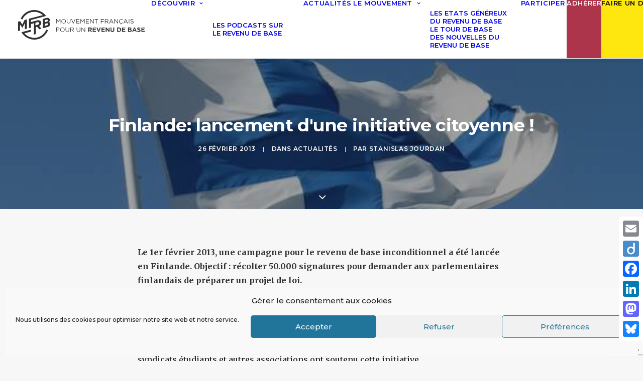

--- FILE ---
content_type: text/html; charset=UTF-8
request_url: https://www.revenudebase.info/actualites/finlande-lancement-initiative-citoyenne/
body_size: 29683
content:
<!DOCTYPE html>
<html class="no-touch" lang="fr-FR" xmlns="http://www.w3.org/1999/xhtml">
<head>
<meta http-equiv="Content-Type" content="text/html; charset=UTF-8">
<meta name="viewport" content="width=device-width, initial-scale=1">
<link rel="profile" href="http://gmpg.org/xfn/11">
<link rel="pingback" href="https://www.revenudebase.info/xmlrpc.php">
<meta name='robots' content='index, follow, max-image-preview:large, max-snippet:-1, max-video-preview:-1' />

	<!-- This site is optimized with the Yoast SEO plugin v26.7 - https://yoast.com/wordpress/plugins/seo/ -->
	<title>Lancement d&#039;une initiative pour le revenu de base en Finlande</title>
	<meta name="description" content="Le 1er février 2013, une campagne pour le revenu de base inconditionnel a été lancée en Finlande. Objectif : récolter 50.000 signatures pour demander aux parlementaires finlandais de préparer un projet de loi." />
	<link rel="canonical" href="https://www.revenudebase.info/actualites/finlande-lancement-initiative-citoyenne/" />
	<meta property="og:locale" content="fr_FR" />
	<meta property="og:type" content="article" />
	<meta property="og:title" content="Lancement d&#039;une initiative pour le revenu de base en Finlande" />
	<meta property="og:description" content="Le 1er février 2013, une campagne pour le revenu de base inconditionnel a été lancée en Finlande. Objectif : récolter 50.000 signatures pour demander aux parlementaires finlandais de préparer un projet de loi." />
	<meta property="og:url" content="https://www.revenudebase.info/actualites/finlande-lancement-initiative-citoyenne/" />
	<meta property="og:site_name" content="Mouvement Français pour un Revenu de Base" />
	<meta property="article:publisher" content="https://www.facebook.com/RevenudeBase/" />
	<meta property="article:published_time" content="2013-02-26T10:18:11+00:00" />
	<meta property="og:image" content="https://universite.revenudebase.info/wp-content/uploads/2013/02/finlande-drapeau.jpg" />
	<meta property="og:image:width" content="600" />
	<meta property="og:image:height" content="400" />
	<meta property="og:image:type" content="image/jpeg" />
	<meta name="author" content="Stanislas Jourdan" />
	<meta name="twitter:card" content="summary_large_image" />
	<meta name="twitter:creator" content="@revenudebaseFr" />
	<meta name="twitter:site" content="@revenudebaseFr" />
	<meta name="twitter:label1" content="Écrit par" />
	<meta name="twitter:data1" content="Stanislas Jourdan" />
	<meta name="twitter:label2" content="Durée de lecture estimée" />
	<meta name="twitter:data2" content="3 minutes" />
	<script type="application/ld+json" class="yoast-schema-graph">{"@context":"https://schema.org","@graph":[{"@type":"Article","@id":"https://www.revenudebase.info/actualites/finlande-lancement-initiative-citoyenne/#article","isPartOf":{"@id":"https://www.revenudebase.info/actualites/finlande-lancement-initiative-citoyenne/"},"author":{"name":"Stanislas Jourdan","@id":"https://www.revenudebase.info/#/schema/person/09f77240409999d533674104347b7341"},"headline":"Finlande&nbsp;: lancement d’une initiative citoyenne&nbsp;!","datePublished":"2013-02-26T10:18:11+00:00","mainEntityOfPage":{"@id":"https://www.revenudebase.info/actualites/finlande-lancement-initiative-citoyenne/"},"wordCount":540,"commentCount":3,"publisher":{"@id":"https://www.revenudebase.info/#organization"},"image":{"@id":"https://www.revenudebase.info/actualites/finlande-lancement-initiative-citoyenne/#primaryimage"},"thumbnailUrl":"https://www.revenudebase.info/wp-content/uploads/2013/02/finlande-drapeau.jpg","keywords":["Finlande","initiative citoyenne européenne"],"articleSection":["Actualités"],"inLanguage":"fr-FR","potentialAction":[{"@type":"CommentAction","name":"Comment","target":["https://www.revenudebase.info/actualites/finlande-lancement-initiative-citoyenne/#respond"]}]},{"@type":"WebPage","@id":"https://www.revenudebase.info/actualites/finlande-lancement-initiative-citoyenne/","url":"https://www.revenudebase.info/actualites/finlande-lancement-initiative-citoyenne/","name":"Lancement d'une initiative pour le revenu de base en Finlande","isPartOf":{"@id":"https://www.revenudebase.info/#website"},"primaryImageOfPage":{"@id":"https://www.revenudebase.info/actualites/finlande-lancement-initiative-citoyenne/#primaryimage"},"image":{"@id":"https://www.revenudebase.info/actualites/finlande-lancement-initiative-citoyenne/#primaryimage"},"thumbnailUrl":"https://www.revenudebase.info/wp-content/uploads/2013/02/finlande-drapeau.jpg","datePublished":"2013-02-26T10:18:11+00:00","description":"Le 1er février 2013, une campagne pour le revenu de base inconditionnel a été lancée en Finlande. Objectif : récolter 50.000 signatures pour demander aux parlementaires finlandais de préparer un projet de loi.","breadcrumb":{"@id":"https://www.revenudebase.info/actualites/finlande-lancement-initiative-citoyenne/#breadcrumb"},"inLanguage":"fr-FR","potentialAction":[{"@type":"ReadAction","target":["https://www.revenudebase.info/actualites/finlande-lancement-initiative-citoyenne/"]}]},{"@type":"ImageObject","inLanguage":"fr-FR","@id":"https://www.revenudebase.info/actualites/finlande-lancement-initiative-citoyenne/#primaryimage","url":"https://www.revenudebase.info/wp-content/uploads/2013/02/finlande-drapeau.jpg","contentUrl":"https://www.revenudebase.info/wp-content/uploads/2013/02/finlande-drapeau.jpg","width":600,"height":400},{"@type":"BreadcrumbList","@id":"https://www.revenudebase.info/actualites/finlande-lancement-initiative-citoyenne/#breadcrumb","itemListElement":[{"@type":"ListItem","position":1,"name":"Accueil","item":"https://www.revenudebase.info/"},{"@type":"ListItem","position":2,"name":"Finlande&nbsp;: lancement d’une initiative citoyenne&nbsp;!"}]},{"@type":"WebSite","@id":"https://www.revenudebase.info/#website","url":"https://www.revenudebase.info/","name":"Mouvement Français pour un Revenu de Base","description":"","publisher":{"@id":"https://www.revenudebase.info/#organization"},"potentialAction":[{"@type":"SearchAction","target":{"@type":"EntryPoint","urlTemplate":"https://www.revenudebase.info/?s={search_term_string}"},"query-input":{"@type":"PropertyValueSpecification","valueRequired":true,"valueName":"search_term_string"}}],"inLanguage":"fr-FR"},{"@type":"Organization","@id":"https://www.revenudebase.info/#organization","name":"MFRB - Mouvement Français pour un Revenu de Base","url":"https://www.revenudebase.info/","logo":{"@type":"ImageObject","inLanguage":"fr-FR","@id":"https://www.revenudebase.info/#/schema/logo/image/","url":"https://www.revenudebase.info/wp-content/uploads/2016/10/logo_mfrb_noir_big.png","contentUrl":"https://www.revenudebase.info/wp-content/uploads/2016/10/logo_mfrb_noir_big.png","width":1400,"height":1603,"caption":"MFRB - Mouvement Français pour un Revenu de Base"},"image":{"@id":"https://www.revenudebase.info/#/schema/logo/image/"},"sameAs":["https://www.facebook.com/RevenudeBase/","https://x.com/revenudebaseFr","https://www.linkedin.com/company/mouvement-français-pour-un-revenu-de-base","https://www.youtube.com/user/RevenudeBaseFR"]},{"@type":"Person","@id":"https://www.revenudebase.info/#/schema/person/09f77240409999d533674104347b7341","name":"Stanislas Jourdan","image":{"@type":"ImageObject","inLanguage":"fr-FR","@id":"https://www.revenudebase.info/#/schema/person/image/","url":"https://secure.gravatar.com/avatar/41608d086887955f5c9b575f908d9aec0c8325c2f5725b6ae6d49928f4f9d7d8?s=96&d=mm&r=g","contentUrl":"https://secure.gravatar.com/avatar/41608d086887955f5c9b575f908d9aec0c8325c2f5725b6ae6d49928f4f9d7d8?s=96&d=mm&r=g","caption":"Stanislas Jourdan"},"url":"https://www.revenudebase.info/author/stanislasjourdan/"}]}</script>
	<!-- / Yoast SEO plugin. -->


<link rel='dns-prefetch' href='//static.addtoany.com' />
<link rel='dns-prefetch' href='//maps.googleapis.com' />
<link rel='dns-prefetch' href='//meet.jit.si' />
<link rel='dns-prefetch' href='//fonts.googleapis.com' />
<link rel="alternate" type="application/rss+xml" title="Mouvement Français pour un Revenu de Base &raquo; Flux" href="https://www.revenudebase.info/feed/" />
<link rel="alternate" type="application/rss+xml" title="Mouvement Français pour un Revenu de Base &raquo; Flux des commentaires" href="https://www.revenudebase.info/comments/feed/" />
<link rel="alternate" type="application/rss+xml" title="Mouvement Français pour un Revenu de Base &raquo; Finlande&nbsp;: lancement d’une initiative citoyenne&nbsp;! Flux des commentaires" href="https://www.revenudebase.info/actualites/finlande-lancement-initiative-citoyenne/feed/" />
<link rel="alternate" title="oEmbed (JSON)" type="application/json+oembed" href="https://www.revenudebase.info/wp-json/oembed/1.0/embed?url=https%3A%2F%2Fwww.revenudebase.info%2Factualites%2Ffinlande-lancement-initiative-citoyenne%2F" />
<link rel="alternate" title="oEmbed (XML)" type="text/xml+oembed" href="https://www.revenudebase.info/wp-json/oembed/1.0/embed?url=https%3A%2F%2Fwww.revenudebase.info%2Factualites%2Ffinlande-lancement-initiative-citoyenne%2F&#038;format=xml" />
<style id='wp-img-auto-sizes-contain-inline-css' type='text/css'>
img:is([sizes=auto i],[sizes^="auto," i]){contain-intrinsic-size:3000px 1500px}
/*# sourceURL=wp-img-auto-sizes-contain-inline-css */
</style>
<link rel='stylesheet' id='sbi_styles-css' href='https://www.revenudebase.info/wp-content/plugins/instagram-feed/css/sbi-styles.min.css?ver=6.10.0' type='text/css' media='all' />
<style id='wp-block-library-inline-css' type='text/css'>
:root{--wp-block-synced-color:#7a00df;--wp-block-synced-color--rgb:122,0,223;--wp-bound-block-color:var(--wp-block-synced-color);--wp-editor-canvas-background:#ddd;--wp-admin-theme-color:#007cba;--wp-admin-theme-color--rgb:0,124,186;--wp-admin-theme-color-darker-10:#006ba1;--wp-admin-theme-color-darker-10--rgb:0,107,160.5;--wp-admin-theme-color-darker-20:#005a87;--wp-admin-theme-color-darker-20--rgb:0,90,135;--wp-admin-border-width-focus:2px}@media (min-resolution:192dpi){:root{--wp-admin-border-width-focus:1.5px}}.wp-element-button{cursor:pointer}:root .has-very-light-gray-background-color{background-color:#eee}:root .has-very-dark-gray-background-color{background-color:#313131}:root .has-very-light-gray-color{color:#eee}:root .has-very-dark-gray-color{color:#313131}:root .has-vivid-green-cyan-to-vivid-cyan-blue-gradient-background{background:linear-gradient(135deg,#00d084,#0693e3)}:root .has-purple-crush-gradient-background{background:linear-gradient(135deg,#34e2e4,#4721fb 50%,#ab1dfe)}:root .has-hazy-dawn-gradient-background{background:linear-gradient(135deg,#faaca8,#dad0ec)}:root .has-subdued-olive-gradient-background{background:linear-gradient(135deg,#fafae1,#67a671)}:root .has-atomic-cream-gradient-background{background:linear-gradient(135deg,#fdd79a,#004a59)}:root .has-nightshade-gradient-background{background:linear-gradient(135deg,#330968,#31cdcf)}:root .has-midnight-gradient-background{background:linear-gradient(135deg,#020381,#2874fc)}:root{--wp--preset--font-size--normal:16px;--wp--preset--font-size--huge:42px}.has-regular-font-size{font-size:1em}.has-larger-font-size{font-size:2.625em}.has-normal-font-size{font-size:var(--wp--preset--font-size--normal)}.has-huge-font-size{font-size:var(--wp--preset--font-size--huge)}.has-text-align-center{text-align:center}.has-text-align-left{text-align:left}.has-text-align-right{text-align:right}.has-fit-text{white-space:nowrap!important}#end-resizable-editor-section{display:none}.aligncenter{clear:both}.items-justified-left{justify-content:flex-start}.items-justified-center{justify-content:center}.items-justified-right{justify-content:flex-end}.items-justified-space-between{justify-content:space-between}.screen-reader-text{border:0;clip-path:inset(50%);height:1px;margin:-1px;overflow:hidden;padding:0;position:absolute;width:1px;word-wrap:normal!important}.screen-reader-text:focus{background-color:#ddd;clip-path:none;color:#444;display:block;font-size:1em;height:auto;left:5px;line-height:normal;padding:15px 23px 14px;text-decoration:none;top:5px;width:auto;z-index:100000}html :where(.has-border-color){border-style:solid}html :where([style*=border-top-color]){border-top-style:solid}html :where([style*=border-right-color]){border-right-style:solid}html :where([style*=border-bottom-color]){border-bottom-style:solid}html :where([style*=border-left-color]){border-left-style:solid}html :where([style*=border-width]){border-style:solid}html :where([style*=border-top-width]){border-top-style:solid}html :where([style*=border-right-width]){border-right-style:solid}html :where([style*=border-bottom-width]){border-bottom-style:solid}html :where([style*=border-left-width]){border-left-style:solid}html :where(img[class*=wp-image-]){height:auto;max-width:100%}:where(figure){margin:0 0 1em}html :where(.is-position-sticky){--wp-admin--admin-bar--position-offset:var(--wp-admin--admin-bar--height,0px)}@media screen and (max-width:600px){html :where(.is-position-sticky){--wp-admin--admin-bar--position-offset:0px}}

/*# sourceURL=wp-block-library-inline-css */
</style><style id='global-styles-inline-css' type='text/css'>
:root{--wp--preset--aspect-ratio--square: 1;--wp--preset--aspect-ratio--4-3: 4/3;--wp--preset--aspect-ratio--3-4: 3/4;--wp--preset--aspect-ratio--3-2: 3/2;--wp--preset--aspect-ratio--2-3: 2/3;--wp--preset--aspect-ratio--16-9: 16/9;--wp--preset--aspect-ratio--9-16: 9/16;--wp--preset--color--black: #000000;--wp--preset--color--cyan-bluish-gray: #abb8c3;--wp--preset--color--white: #ffffff;--wp--preset--color--pale-pink: #f78da7;--wp--preset--color--vivid-red: #cf2e2e;--wp--preset--color--luminous-vivid-orange: #ff6900;--wp--preset--color--luminous-vivid-amber: #fcb900;--wp--preset--color--light-green-cyan: #7bdcb5;--wp--preset--color--vivid-green-cyan: #00d084;--wp--preset--color--pale-cyan-blue: #8ed1fc;--wp--preset--color--vivid-cyan-blue: #0693e3;--wp--preset--color--vivid-purple: #9b51e0;--wp--preset--gradient--vivid-cyan-blue-to-vivid-purple: linear-gradient(135deg,rgb(6,147,227) 0%,rgb(155,81,224) 100%);--wp--preset--gradient--light-green-cyan-to-vivid-green-cyan: linear-gradient(135deg,rgb(122,220,180) 0%,rgb(0,208,130) 100%);--wp--preset--gradient--luminous-vivid-amber-to-luminous-vivid-orange: linear-gradient(135deg,rgb(252,185,0) 0%,rgb(255,105,0) 100%);--wp--preset--gradient--luminous-vivid-orange-to-vivid-red: linear-gradient(135deg,rgb(255,105,0) 0%,rgb(207,46,46) 100%);--wp--preset--gradient--very-light-gray-to-cyan-bluish-gray: linear-gradient(135deg,rgb(238,238,238) 0%,rgb(169,184,195) 100%);--wp--preset--gradient--cool-to-warm-spectrum: linear-gradient(135deg,rgb(74,234,220) 0%,rgb(151,120,209) 20%,rgb(207,42,186) 40%,rgb(238,44,130) 60%,rgb(251,105,98) 80%,rgb(254,248,76) 100%);--wp--preset--gradient--blush-light-purple: linear-gradient(135deg,rgb(255,206,236) 0%,rgb(152,150,240) 100%);--wp--preset--gradient--blush-bordeaux: linear-gradient(135deg,rgb(254,205,165) 0%,rgb(254,45,45) 50%,rgb(107,0,62) 100%);--wp--preset--gradient--luminous-dusk: linear-gradient(135deg,rgb(255,203,112) 0%,rgb(199,81,192) 50%,rgb(65,88,208) 100%);--wp--preset--gradient--pale-ocean: linear-gradient(135deg,rgb(255,245,203) 0%,rgb(182,227,212) 50%,rgb(51,167,181) 100%);--wp--preset--gradient--electric-grass: linear-gradient(135deg,rgb(202,248,128) 0%,rgb(113,206,126) 100%);--wp--preset--gradient--midnight: linear-gradient(135deg,rgb(2,3,129) 0%,rgb(40,116,252) 100%);--wp--preset--font-size--small: 13px;--wp--preset--font-size--medium: 20px;--wp--preset--font-size--large: 36px;--wp--preset--font-size--x-large: 42px;--wp--preset--spacing--20: 0.44rem;--wp--preset--spacing--30: 0.67rem;--wp--preset--spacing--40: 1rem;--wp--preset--spacing--50: 1.5rem;--wp--preset--spacing--60: 2.25rem;--wp--preset--spacing--70: 3.38rem;--wp--preset--spacing--80: 5.06rem;--wp--preset--shadow--natural: 6px 6px 9px rgba(0, 0, 0, 0.2);--wp--preset--shadow--deep: 12px 12px 50px rgba(0, 0, 0, 0.4);--wp--preset--shadow--sharp: 6px 6px 0px rgba(0, 0, 0, 0.2);--wp--preset--shadow--outlined: 6px 6px 0px -3px rgb(255, 255, 255), 6px 6px rgb(0, 0, 0);--wp--preset--shadow--crisp: 6px 6px 0px rgb(0, 0, 0);}:where(.is-layout-flex){gap: 0.5em;}:where(.is-layout-grid){gap: 0.5em;}body .is-layout-flex{display: flex;}.is-layout-flex{flex-wrap: wrap;align-items: center;}.is-layout-flex > :is(*, div){margin: 0;}body .is-layout-grid{display: grid;}.is-layout-grid > :is(*, div){margin: 0;}:where(.wp-block-columns.is-layout-flex){gap: 2em;}:where(.wp-block-columns.is-layout-grid){gap: 2em;}:where(.wp-block-post-template.is-layout-flex){gap: 1.25em;}:where(.wp-block-post-template.is-layout-grid){gap: 1.25em;}.has-black-color{color: var(--wp--preset--color--black) !important;}.has-cyan-bluish-gray-color{color: var(--wp--preset--color--cyan-bluish-gray) !important;}.has-white-color{color: var(--wp--preset--color--white) !important;}.has-pale-pink-color{color: var(--wp--preset--color--pale-pink) !important;}.has-vivid-red-color{color: var(--wp--preset--color--vivid-red) !important;}.has-luminous-vivid-orange-color{color: var(--wp--preset--color--luminous-vivid-orange) !important;}.has-luminous-vivid-amber-color{color: var(--wp--preset--color--luminous-vivid-amber) !important;}.has-light-green-cyan-color{color: var(--wp--preset--color--light-green-cyan) !important;}.has-vivid-green-cyan-color{color: var(--wp--preset--color--vivid-green-cyan) !important;}.has-pale-cyan-blue-color{color: var(--wp--preset--color--pale-cyan-blue) !important;}.has-vivid-cyan-blue-color{color: var(--wp--preset--color--vivid-cyan-blue) !important;}.has-vivid-purple-color{color: var(--wp--preset--color--vivid-purple) !important;}.has-black-background-color{background-color: var(--wp--preset--color--black) !important;}.has-cyan-bluish-gray-background-color{background-color: var(--wp--preset--color--cyan-bluish-gray) !important;}.has-white-background-color{background-color: var(--wp--preset--color--white) !important;}.has-pale-pink-background-color{background-color: var(--wp--preset--color--pale-pink) !important;}.has-vivid-red-background-color{background-color: var(--wp--preset--color--vivid-red) !important;}.has-luminous-vivid-orange-background-color{background-color: var(--wp--preset--color--luminous-vivid-orange) !important;}.has-luminous-vivid-amber-background-color{background-color: var(--wp--preset--color--luminous-vivid-amber) !important;}.has-light-green-cyan-background-color{background-color: var(--wp--preset--color--light-green-cyan) !important;}.has-vivid-green-cyan-background-color{background-color: var(--wp--preset--color--vivid-green-cyan) !important;}.has-pale-cyan-blue-background-color{background-color: var(--wp--preset--color--pale-cyan-blue) !important;}.has-vivid-cyan-blue-background-color{background-color: var(--wp--preset--color--vivid-cyan-blue) !important;}.has-vivid-purple-background-color{background-color: var(--wp--preset--color--vivid-purple) !important;}.has-black-border-color{border-color: var(--wp--preset--color--black) !important;}.has-cyan-bluish-gray-border-color{border-color: var(--wp--preset--color--cyan-bluish-gray) !important;}.has-white-border-color{border-color: var(--wp--preset--color--white) !important;}.has-pale-pink-border-color{border-color: var(--wp--preset--color--pale-pink) !important;}.has-vivid-red-border-color{border-color: var(--wp--preset--color--vivid-red) !important;}.has-luminous-vivid-orange-border-color{border-color: var(--wp--preset--color--luminous-vivid-orange) !important;}.has-luminous-vivid-amber-border-color{border-color: var(--wp--preset--color--luminous-vivid-amber) !important;}.has-light-green-cyan-border-color{border-color: var(--wp--preset--color--light-green-cyan) !important;}.has-vivid-green-cyan-border-color{border-color: var(--wp--preset--color--vivid-green-cyan) !important;}.has-pale-cyan-blue-border-color{border-color: var(--wp--preset--color--pale-cyan-blue) !important;}.has-vivid-cyan-blue-border-color{border-color: var(--wp--preset--color--vivid-cyan-blue) !important;}.has-vivid-purple-border-color{border-color: var(--wp--preset--color--vivid-purple) !important;}.has-vivid-cyan-blue-to-vivid-purple-gradient-background{background: var(--wp--preset--gradient--vivid-cyan-blue-to-vivid-purple) !important;}.has-light-green-cyan-to-vivid-green-cyan-gradient-background{background: var(--wp--preset--gradient--light-green-cyan-to-vivid-green-cyan) !important;}.has-luminous-vivid-amber-to-luminous-vivid-orange-gradient-background{background: var(--wp--preset--gradient--luminous-vivid-amber-to-luminous-vivid-orange) !important;}.has-luminous-vivid-orange-to-vivid-red-gradient-background{background: var(--wp--preset--gradient--luminous-vivid-orange-to-vivid-red) !important;}.has-very-light-gray-to-cyan-bluish-gray-gradient-background{background: var(--wp--preset--gradient--very-light-gray-to-cyan-bluish-gray) !important;}.has-cool-to-warm-spectrum-gradient-background{background: var(--wp--preset--gradient--cool-to-warm-spectrum) !important;}.has-blush-light-purple-gradient-background{background: var(--wp--preset--gradient--blush-light-purple) !important;}.has-blush-bordeaux-gradient-background{background: var(--wp--preset--gradient--blush-bordeaux) !important;}.has-luminous-dusk-gradient-background{background: var(--wp--preset--gradient--luminous-dusk) !important;}.has-pale-ocean-gradient-background{background: var(--wp--preset--gradient--pale-ocean) !important;}.has-electric-grass-gradient-background{background: var(--wp--preset--gradient--electric-grass) !important;}.has-midnight-gradient-background{background: var(--wp--preset--gradient--midnight) !important;}.has-small-font-size{font-size: var(--wp--preset--font-size--small) !important;}.has-medium-font-size{font-size: var(--wp--preset--font-size--medium) !important;}.has-large-font-size{font-size: var(--wp--preset--font-size--large) !important;}.has-x-large-font-size{font-size: var(--wp--preset--font-size--x-large) !important;}
/*# sourceURL=global-styles-inline-css */
</style>

<style id='classic-theme-styles-inline-css' type='text/css'>
/*! This file is auto-generated */
.wp-block-button__link{color:#fff;background-color:#32373c;border-radius:9999px;box-shadow:none;text-decoration:none;padding:calc(.667em + 2px) calc(1.333em + 2px);font-size:1.125em}.wp-block-file__button{background:#32373c;color:#fff;text-decoration:none}
/*# sourceURL=/wp-includes/css/classic-themes.min.css */
</style>
<link rel='stylesheet' id='contact-form-7-css' href='https://www.revenudebase.info/wp-content/plugins/contact-form-7/includes/css/styles.css?ver=6.1.4' type='text/css' media='all' />
<link rel='stylesheet' id='ctf_styles-css' href='https://www.revenudebase.info/wp-content/plugins/custom-twitter-feeds/css/ctf-styles.min.css?ver=2.3.1' type='text/css' media='all' />
<link rel='stylesheet' id='hello-asso-css' href='https://www.revenudebase.info/wp-content/plugins/helloasso/public/css/hello-asso-public.css?ver=1.1.24' type='text/css' media='all' />
<link rel='stylesheet' id='uncodefont-google-css' href='//fonts.googleapis.com/css?family=Poppins%3A300%2Cregular%2C500%2C600%2C700%7CHind%3A300%2Cregular%2C500%2C600%2C700%7CMontserrat%3A100%2C100italic%2C200%2C200italic%2C300%2C300italic%2Cregular%2Citalic%2C500%2C500italic%2C600%2C600italic%2C700%2C700italic%2C800%2C800italic%2C900%2C900italic%7CMerriweather%3A300%2C300italic%2Cregular%2Citalic%2C700%2C700italic%2C900%2C900italic%7CRoboto+Condensed%3A300%2C300italic%2Cregular%2Citalic%2C700%2C700italic&#038;subset=devanagari%2Clatin-ext%2Clatin%2Cvietnamese%2Ccyrillic-ext%2Ccyrillic%2Cgreek%2Cgreek-ext&#038;ver=2.10.4' type='text/css' media='all' />
<link rel='stylesheet' id='cff-css' href='https://www.revenudebase.info/wp-content/plugins/custom-facebook-feed/assets/css/cff-style.min.css?ver=4.3.4' type='text/css' media='all' />
<link rel='stylesheet' id='sb-font-awesome-css' href='https://www.revenudebase.info/wp-content/plugins/custom-facebook-feed/assets/css/font-awesome.min.css?ver=4.7.0' type='text/css' media='all' />
<link rel='stylesheet' id='cmplz-general-css' href='https://www.revenudebase.info/wp-content/plugins/complianz-gdpr/assets/css/cookieblocker.min.css?ver=1766006268' type='text/css' media='all' />
<link rel='stylesheet' id='uncode-style-css' href='https://www.revenudebase.info/wp-content/themes/uncode/library/css/style.css?ver=201610054' type='text/css' media='all' />
<style id='uncode-style-inline-css' type='text/css'>

@media (max-width: 959px) { .navbar-brand > * { height: 50px !important;}}
@media (min-width: 960px) { 
		.limit-width { max-width: 100%; margin: auto;}
		.menu-container:not(.grid-filters) .menu-horizontal ul.menu-smart .megamenu-block-wrapper > .vc_row[data-parent="true"].limit-width:not(.row-parent-limit) { max-width: calc(100% - 72px); }
		}
.menu-primary ul.menu-smart > li > a, .menu-primary ul.menu-smart li.dropdown > a, .menu-primary ul.menu-smart li.mega-menu > a, .vmenu-container ul.menu-smart > li > a, .vmenu-container ul.menu-smart li.dropdown > a { text-transform: uppercase; }
.menu-primary ul.menu-smart ul a, .vmenu-container ul.menu-smart ul a { text-transform: uppercase; }
#changer-back-color { transition: background-color 1000ms cubic-bezier(0.25, 1, 0.5, 1) !important; } #changer-back-color > div { transition: opacity 1000ms cubic-bezier(0.25, 1, 0.5, 1) !important; } body.bg-changer-init.disable-hover .main-wrapper .style-light,  body.bg-changer-init.disable-hover .main-wrapper .style-light h1,  body.bg-changer-init.disable-hover .main-wrapper .style-light h2, body.bg-changer-init.disable-hover .main-wrapper .style-light h3, body.bg-changer-init.disable-hover .main-wrapper .style-light h4, body.bg-changer-init.disable-hover .main-wrapper .style-light h5, body.bg-changer-init.disable-hover .main-wrapper .style-light h6, body.bg-changer-init.disable-hover .main-wrapper .style-light a, body.bg-changer-init.disable-hover .main-wrapper .style-dark, body.bg-changer-init.disable-hover .main-wrapper .style-dark h1, body.bg-changer-init.disable-hover .main-wrapper .style-dark h2, body.bg-changer-init.disable-hover .main-wrapper .style-dark h3, body.bg-changer-init.disable-hover .main-wrapper .style-dark h4, body.bg-changer-init.disable-hover .main-wrapper .style-dark h5, body.bg-changer-init.disable-hover .main-wrapper .style-dark h6, body.bg-changer-init.disable-hover .main-wrapper .style-dark a { transition: color 1000ms cubic-bezier(0.25, 1, 0.5, 1) !important; }
/*# sourceURL=uncode-style-inline-css */
</style>
<link rel='stylesheet' id='uncode-custom-style-css' href='https://www.revenudebase.info/wp-content/themes/uncode/library/css/style-custom.css?ver=2.10.4' type='text/css' media='all' />
<style id='uncode-custom-style-inline-css' type='text/css'>
.recit {font-family:Merriweather;}h1.header-title.h1{font-size:56px; letter-spacing:-0.05em;font-weight:800;}.single-post p {font-family:Merriweather;}.single-post p.logged-in-as {font-family:Montserrat;}.site-footer p {font-family:Montserrat;}form#sib_signup_form_2 input[type="text"] {color:black;}@media all{.featherlight{display:none;position:fixed;top:0;right:0;bottom:0;left:0;z-index:2147483647;text-align:center;white-space:nowrap;cursor:pointer;background:#333;background:rgba(0,0,0,0)}.featherlight:last-of-type{background:rgba(0,0,0,.8)}.featherlight:before{content:'';display:inline-block;height:100%;vertical-align:middle}.featherlight .featherlight-content{position:relative;text-align:left;vertical-align:middle;display:inline-block;overflow:auto;padding:25px 25px 0;border-bottom:25px solid transparent;margin-left:5%;margin-right:5%;max-height:95%;background:#fff;cursor:auto;white-space:normal}.featherlight .featherlight-inner{display:block}.featherlight .featherlight-close-icon{position:absolute;z-index:9999;top:0;right:0;line-height:25px;width:25px;cursor:pointer;text-align:center;font-family:Arial,sans-serif;background:#fff;background:rgba(255,255,255,.3);color:#000;border:0;padding:0}.featherlight .featherlight-close-icon::-moz-focus-inner{border:0;padding:0}.featherlight .featherlight-image{width:100%}.featherlight-iframe .featherlight-content{border-bottom:0;padding:0;-webkit-overflow-scrolling:touch;overflow-y:scroll}.featherlight iframe{border:0}.featherlight *{-webkit-box-sizing:border-box;-moz-box-sizing:border-box;box-sizing:border-box}}@media only screen and (max-width:1024px){.featherlight .featherlight-content{margin-left:0;margin-right:0;max-height:98%;padding:10px 10px 0;border-bottom:10px solid transparent}} .featherlight-iframe .featherlight-content {overflow-y:hidden;} .post-body .style-light a:hover span.evo_start {color:none;}.goomap {position:relative; padding-bottom:75%; height:0; overflow:hidden;}.goomap iframe {position:absolute; top:0; left:0; width:100% !important; height:100% !important; }#ctf .ctf-item {padding:10px 5px;}.main-container .row-container .row-parent .column_child.single-internal-gutter .uncont > :not(:first-child){margin-top:12px;}.main-container .row-container .row-parent .single-internal-gutter .uncont > * {margin-top:20px;}.mt10{margin-top:-20px;}.btn.white:not(.btn-hover-nobg):not(.icon-animated):hover, .btn.white:not(.btn-hover-nobg):not(.icon-animated):focus, .btn.white:active {background-color:#fff !important;}.ombre {box-shadow:0 4px 10px -2px rgba(0, 0, 0, 0.4);}h3 {line-height:32px;}.menu-smart .btn:hover {background:#0279af !important;}.menu-smart .btn {background:#ac354c;padding:12px 20px 12px 20px !important;border-width:5px;}.menu-smart > li > a > div > div > div.btn, .uncode-cart .buttons a {color:white;}@media (max-width:568px) {.main-container .row-container .single-h-padding {padding-left:10px!important;padding-right:10px!important;}.fontsize-919582 {font-size:22px;}}.triple-block-padding {padding:30px;}h4 {line-height:1.6;}.btn {padding:12px 20px 12px 20px !important;}.header-wrapper .header-bg-wrapper + div, .header-wrapper .header-bg-wrapper:only-child {min-height:170px;}.col-lg-0 {padding:20px 36px 20px 36px;}.headings .h3-link { display:none; }.style-light a {color:#ac354c;}.tmb-light.tmb-bordered.tmb-no-bg.tmb-media-first.tmb > .t-inside .t-entry-visual {border:none;}h2, .h2 {margin:37px 0 0;}.cn-button.wp-default {background:#3b86c8;}#white {color:white;}span.countdown.h3.font-weight-600.counter-init {color:white; text-align:center;}div.uncode-wrapper.uncode-countdown.white {color:white; text-align:center;}table td {font-weight:300;padding:20px;}.center {margin-left:auto;margin-right:auto;display:block;width:250px;}.float {float:left; margin-right:15px;}.titreaccord .panel-title > a span {font-size:18px;letter-spacing:0.05em !important;}.submenu-dark .menu-smart li ul li {font-weight:600;}
/*# sourceURL=uncode-custom-style-inline-css */
</style>
<link rel='stylesheet' id='child-style-css' href='https://www.revenudebase.info/wp-content/themes/mfrb/style.css?ver=201610054' type='text/css' media='all' />
<link rel='stylesheet' id='uncode-gutenberg-frontend-css' href='https://www.revenudebase.info/wp-content/themes/uncode/core/inc/compatibility/gutenberg/assets/css/uncode-gutenberg-frontend.css?ver=1.0.0' type='text/css' media='all' />
<link rel='stylesheet' id='evcal_google_fonts-css' href='https://fonts.googleapis.com/css?family=Noto+Sans%3A400%2C400italic%2C700%7CPoppins%3A700%2C800%2C900&#038;subset=latin%2Clatin-ext&#038;ver=5.0.4' type='text/css' media='all' />
<link rel='stylesheet' id='evcal_cal_default-css' href='//www.revenudebase.info/wp-content/plugins/eventON/assets/css/eventon_styles.css?ver=5.0.4' type='text/css' media='all' />
<link rel='stylesheet' id='evo_font_icons-css' href='//www.revenudebase.info/wp-content/plugins/eventON/assets/fonts/all.css?ver=5.0.4' type='text/css' media='all' />
<link rel='stylesheet' id='eventon_dynamic_styles-css' href='//www.revenudebase.info/wp-content/plugins/eventON/assets/css/eventon_dynamic_styles.css?ver=5.0.4' type='text/css' media='all' />
<link rel='stylesheet' id='lazyload-video-css-css' href='https://www.revenudebase.info/wp-content/plugins/lazy-load-for-videos/public/css/lazyload-shared.css?ver=2.18.9' type='text/css' media='all' />
<style id='lazyload-video-css-inline-css' type='text/css'>
.entry-content a.lazy-load-youtube, a.lazy-load-youtube, .lazy-load-vimeo{ background-size: cover; }.titletext.youtube { display: none; }.lazy-load-div:before { content: "\25B6"; text-shadow: 0px 0px 60px rgba(0,0,0,0.8); }
/*# sourceURL=lazyload-video-css-inline-css */
</style>
<style id='wp-typography-custom-inline-css' type='text/css'>
sup, sub{font-size: 75%;line-height: 100%}sup{vertical-align: 60%}sub{vertical-align: -10%}.amp{font-family: Baskerville, "Goudy Old Style", Palatino, "Book Antiqua", "Warnock Pro", serif;font-size: 1.1em;font-style: italic;font-weight: normal;line-height: 1em}.caps{font-size: 90%}.dquo{margin-left: -0.4em}.quo{margin-left: -0.2em}.pull-single{margin-left: -0.15em}.push-single{margin-right: 0.15em}.pull-double{margin-left: -0.38em}.push-double{margin-right: 0.38em}
/*# sourceURL=wp-typography-custom-inline-css */
</style>
<style id='wp-typography-safari-font-workaround-inline-css' type='text/css'>
body {-webkit-font-feature-settings: "liga";font-feature-settings: "liga";-ms-font-feature-settings: normal;}
/*# sourceURL=wp-typography-safari-font-workaround-inline-css */
</style>
<link rel='stylesheet' id='uncode-icons-css' href='https://www.revenudebase.info/wp-content/themes/uncode/library/css/uncode-icons.css?ver=2.10.4' type='text/css' media='all' />
<link rel='stylesheet' id='addtoany-css' href='https://www.revenudebase.info/wp-content/plugins/add-to-any/addtoany.min.css?ver=1.16' type='text/css' media='all' />
<style id='addtoany-inline-css' type='text/css'>
@media screen and (max-width:680px){
.a2a_floating_style.a2a_vertical_style{display:none;}
}
@media screen and (min-width:681px){
.a2a_floating_style.a2a_default_style{display:none;}
}
.addtoany_content { text-align:center; }
.main-container .row-container .double-bottom-padding {
    padding-bottom: 10px;
}
.a2a_floating_style.a2a_vertical_style{top:60%!important;}
/*# sourceURL=addtoany-inline-css */
</style>
<link rel='stylesheet' id='sib-front-css-css' href='https://www.revenudebase.info/wp-content/plugins/mailin/css/mailin-front.css?ver=6.9' type='text/css' media='all' />
<script type="text/javascript" src="https://www.revenudebase.info/wp-includes/js/jquery/jquery.min.js?ver=3.7.1" id="jquery-core-js"></script>
<script type="text/javascript" src="https://www.revenudebase.info/wp-includes/js/jquery/jquery-migrate.min.js?ver=3.4.1" id="jquery-migrate-js"></script>
<script type="text/javascript" id="addtoany-core-js-before">
/* <![CDATA[ */
window.a2a_config=window.a2a_config||{};a2a_config.callbacks=[];a2a_config.overlays=[];a2a_config.templates={};a2a_localize = {
	Share: "Partager",
	Save: "Enregistrer",
	Subscribe: "S'abonner",
	Email: "E-mail",
	Bookmark: "Marque-page",
	ShowAll: "Montrer tout",
	ShowLess: "Montrer moins",
	FindServices: "Trouver des service(s)",
	FindAnyServiceToAddTo: "Trouver instantan&eacute;ment des services &agrave; ajouter &agrave;",
	PoweredBy: "Propuls&eacute; par",
	ShareViaEmail: "Partager par e-mail",
	SubscribeViaEmail: "S’abonner par e-mail",
	BookmarkInYourBrowser: "Ajouter un signet dans votre navigateur",
	BookmarkInstructions: "Appuyez sur Ctrl+D ou \u2318+D pour mettre cette page en signet",
	AddToYourFavorites: "Ajouter &agrave; vos favoris",
	SendFromWebOrProgram: "Envoyer depuis n’importe quelle adresse e-mail ou logiciel e-mail",
	EmailProgram: "Programme d’e-mail",
	More: "Plus&#8230;",
	ThanksForSharing: "Merci de partager !",
	ThanksForFollowing: "Merci de nous suivre !"
};


//# sourceURL=addtoany-core-js-before
/* ]]> */
</script>
<script type="text/javascript" defer src="https://static.addtoany.com/menu/page.js" id="addtoany-core-js"></script>
<script type="text/javascript" defer src="https://www.revenudebase.info/wp-content/plugins/add-to-any/addtoany.min.js?ver=1.1" id="addtoany-jquery-js"></script>
<script type="text/javascript" src="https://www.revenudebase.info/wp-content/plugins/helloasso/public/js/hello-asso-public.js?ver=1.1.24" id="hello-asso-js"></script>
<script type="text/javascript" id="evo-inlinescripts-header-js-after">
/* <![CDATA[ */
jQuery(document).ready(function($){});
//# sourceURL=evo-inlinescripts-header-js-after
/* ]]> */
</script>
<script type="text/javascript" id="uncode-init-js-extra">
/* <![CDATA[ */
var SiteParameters = {"days":"jours","hours":"heures","minutes":"minutes","seconds":"secondes","constant_scroll":"on","scroll_speed":"2","parallax_factor":"0.25","loading":"Chargement...","slide_name":"slide","slide_footer":"footer","ajax_url":"https://www.revenudebase.info/wp-admin/admin-ajax.php","nonce_adaptive_images":"8ee9bad605","nonce_srcset_async":"65a49d3e0f","enable_debug":"","block_mobile_videos":"","is_frontend_editor":"","main_width":["100","%"],"mobile_parallax_allowed":"","listen_for_screen_update":"1","wireframes_plugin_active":"1","sticky_elements":"off","resize_quality":"75","register_metadata":"","bg_changer_time":"1000","update_wc_fragments":"1","optimize_shortpixel_image":"","menu_mobile_offcanvas_gap":"45","custom_cursor_selector":"[href], .trigger-overlay, .owl-next, .owl-prev, .owl-dot, input[type=\"submit\"], input[type=\"checkbox\"], button[type=\"submit\"], a[class^=\"ilightbox\"], .ilightbox-thumbnail, .ilightbox-prev, .ilightbox-next, .overlay-close, .unmodal-close, .qty-inset \u003E span, .share-button li, .uncode-post-titles .tmb.tmb-click-area, .btn-link, .tmb-click-row .t-inside, .lg-outer button, .lg-thumb img, a[data-lbox], .uncode-close-offcanvas-overlay, .uncode-nav-next, .uncode-nav-prev, .uncode-nav-index","mobile_parallax_animation":"","lbox_enhanced":"","native_media_player":"1","vimeoPlayerParams":"?autoplay=0","ajax_filter_key_search":"key","ajax_filter_key_unfilter":"unfilter","index_pagination_disable_scroll":"","index_pagination_scroll_to":"","uncode_wc_popup_cart_qty":"","disable_hover_hack":"","uncode_nocookie":"","menuHideOnClick":"1","menuShowOnClick":"","smoothScroll":"off","smoothScrollDisableHover":"","smoothScrollQuery":"960","uncode_force_onepage_dots":"","uncode_smooth_scroll_safe":"","uncode_lb_add_galleries":", .gallery","uncode_lb_add_items":", .gallery .gallery-item a","uncode_prev_label":"Previous","uncode_next_label":"Suivant","uncode_slide_label":"Slide","uncode_share_label":"Share on %","uncode_has_ligatures":"","uncode_is_accessible":"","uncode_carousel_itemSelector":"*:not(.hidden)","uncode_limit_width":"100%"};
//# sourceURL=uncode-init-js-extra
/* ]]> */
</script>
<script type="text/javascript" src="https://www.revenudebase.info/wp-content/themes/uncode/library/js/init.min.js?ver=2.10.4" id="uncode-init-js"></script>
<script type="text/javascript" id="sib-front-js-js-extra">
/* <![CDATA[ */
var sibErrMsg = {"invalidMail":"Veuillez entrer une adresse e-mail valide.","requiredField":"Veuillez compl\u00e9ter les champs obligatoires.","invalidDateFormat":"Veuillez entrer une date valide.","invalidSMSFormat":"Veuillez entrer une num\u00e9ro de t\u00e9l\u00e9phone valide."};
var ajax_sib_front_object = {"ajax_url":"https://www.revenudebase.info/wp-admin/admin-ajax.php","ajax_nonce":"85823ac161","flag_url":"https://www.revenudebase.info/wp-content/plugins/mailin/img/flags/"};
//# sourceURL=sib-front-js-js-extra
/* ]]> */
</script>
<script type="text/javascript" src="https://www.revenudebase.info/wp-content/plugins/mailin/js/mailin-front.js?ver=1768468661" id="sib-front-js-js"></script>
<script></script><link rel="https://api.w.org/" href="https://www.revenudebase.info/wp-json/" /><link rel="alternate" title="JSON" type="application/json" href="https://www.revenudebase.info/wp-json/wp/v2/posts/2674" /><link rel="EditURI" type="application/rsd+xml" title="RSD" href="https://www.revenudebase.info/xmlrpc.php?rsd" />
<meta name="generator" content="WordPress 6.9" />
<link rel='shortlink' href='https://www.revenudebase.info/?p=2674' />

		<!-- GA Google Analytics @ https://m0n.co/ga -->
		<script type="text/plain" data-service="google-analytics" data-category="statistics">
			(function(i,s,o,g,r,a,m){i['GoogleAnalyticsObject']=r;i[r]=i[r]||function(){
			(i[r].q=i[r].q||[]).push(arguments)},i[r].l=1*new Date();a=s.createElement(o),
			m=s.getElementsByTagName(o)[0];a.async=1;a.src=g;m.parentNode.insertBefore(a,m)
			})(window,document,'script','https://www.google-analytics.com/analytics.js','ga');
			ga('create', 'UA-31509837-1', 'auto');
			ga('send', 'pageview');
		</script>

	<script type="text/javascript">//<![CDATA[
  function external_links_in_new_windows_loop() {
    if (!document.links) {
      document.links = document.getElementsByTagName('a');
    }
    var change_link = false;
    var force = '';
    var ignore = '';

    for (var t=0; t<document.links.length; t++) {
      var all_links = document.links[t];
      change_link = false;
      
      if(document.links[t].hasAttribute('onClick') == false) {
        // forced if the address starts with http (or also https), but does not link to the current domain
        if(all_links.href.search(/^http/) != -1 && all_links.href.search('www.revenudebase.info') == -1 && all_links.href.search(/^#/) == -1) {
          // console.log('Changed ' + all_links.href);
          change_link = true;
        }
          
        if(force != '' && all_links.href.search(force) != -1) {
          // forced
          // console.log('force ' + all_links.href);
          change_link = true;
        }
        
        if(ignore != '' && all_links.href.search(ignore) != -1) {
          // console.log('ignore ' + all_links.href);
          // ignored
          change_link = false;
        }

        if(change_link == true) {
          // console.log('Changed ' + all_links.href);
          document.links[t].setAttribute('onClick', 'javascript:window.open(\'' + all_links.href.replace(/'/g, '') + '\', \'_blank\', \'noopener\'); return false;');
          document.links[t].removeAttribute('target');
        }
      }
    }
  }
  
  // Load
  function external_links_in_new_windows_load(func)
  {  
    var oldonload = window.onload;
    if (typeof window.onload != 'function'){
      window.onload = func;
    } else {
      window.onload = function(){
        oldonload();
        func();
      }
    }
  }

  external_links_in_new_windows_load(external_links_in_new_windows_loop);
  //]]></script>

			<style>.cmplz-hidden {
					display: none !important;
				}</style><link rel="dns-prefetch" href="//www.youtube.com/">
		  <link rel="dns-prefetch" href="https://s.ytimg.com/">
		  <link rel="dns-prefetch" href="https://i.ytimg.com/">
		  <link rel="dns-prefetch" href="https://apis.google.com/">
		  <link rel="dns-prefetch" href="https://oauth.googleusercontent.com/">
		  <link rel="dns-prefetch" href="https://ssl.gstatic.com/">
		  <link rel="dns-prefetch" href="https://www.google.com/">
		  <link rel="dns-prefetch" href="https://static.doubleclick.net/"><script type="text/javascript" src="https://cdn.brevo.com/js/sdk-loader.js" async></script>
<script type="text/javascript">
  window.Brevo = window.Brevo || [];
  window.Brevo.push(['init', {"client_key":"ui7sqcku9a0mskucf2qde","email_id":null,"push":{"customDomain":"https:\/\/www.revenudebase.info\/wp-content\/plugins\/mailin\/"},"service_worker_url":"wonderpush-worker-loader.min.js?webKey=a6a544b35fd5df14a36567eb37df2b10989c9c5a375104b5c4eb3d555bdd74a2","frame_url":"brevo-frame.html"}]);
</script><script type="text/javascript" src="https://cdn.by.wonderpush.com/sdk/1.1/wonderpush-loader.min.js" async></script>
<script type="text/javascript">
  window.WonderPush = window.WonderPush || [];
  window.WonderPush.push(['init', {"customDomain":"https:\/\/www.revenudebase.info\/wp-content\/plugins\/mailin\/","serviceWorkerUrl":"wonderpush-worker-loader.min.js?webKey=a6a544b35fd5df14a36567eb37df2b10989c9c5a375104b5c4eb3d555bdd74a2","frameUrl":"wonderpush.min.html","webKey":"a6a544b35fd5df14a36567eb37df2b10989c9c5a375104b5c4eb3d555bdd74a2"}]);
</script><link rel="icon" href="https://www.revenudebase.info/wp-content/uploads/2016/06/cropped-logo-32x32.png" sizes="32x32" />
<link rel="icon" href="https://www.revenudebase.info/wp-content/uploads/2016/06/cropped-logo-192x192.png" sizes="192x192" />
<link rel="apple-touch-icon" href="https://www.revenudebase.info/wp-content/uploads/2016/06/cropped-logo-180x180.png" />
<meta name="msapplication-TileImage" content="https://www.revenudebase.info/wp-content/uploads/2016/06/cropped-logo-270x270.png" />
		<style type="text/css" id="wp-custom-css">
			a#nomarge  {
  margin-top: -21px!important;
}
.menu-button1 {
background-color:#ac354c !important;margin-right: -5px !important;
}
.menu-button1 a,  .menu-button1 a:hover, .menu-button1 a:active {
color:#fff !important;
}
.menu-button1 a:hover, .menu-button1 a:active {
text-decoration: underline;
}
.menu-button2 {
background-color:#fee70e !important;
}
.menu-button2 a,  .menu-button2 a:hover, .menu-button2 a:active {
color:black !important;
}
.menu-button2 a:hover, .menu-button2 a:active {
text-decoration: underline;
}		</style>
		<noscript><style> .wpb_animate_when_almost_visible { opacity: 1; }</style></noscript></head>
<body data-cmplz=1 class="wp-singular post-template-default single single-post postid-2674 single-format-standard wp-theme-uncode wp-child-theme-mfrb  style-color-lxmt-bg group-blog hormenu-position-left megamenu-full-submenu hmenu hmenu-position-center boxed-width main-center-align menu-mobile-default mobile-parallax-not-allowed ilb-no-bounce unreg qw-body-scroll-disabled menu-sticky-fix no-qty-fx wpb-js-composer js-comp-ver-8.7.1.2 vc_responsive">

			<div id="vh_layout_help"></div><div class="body-borders" data-border="0"><div class="top-border body-border-shadow"></div><div class="right-border body-border-shadow"></div><div class="bottom-border body-border-shadow"></div><div class="left-border body-border-shadow"></div><div class="top-border style-light-bg"></div><div class="right-border style-light-bg"></div><div class="bottom-border style-light-bg"></div><div class="left-border style-light-bg"></div></div>	<div class="box-wrapper">
		<div class="box-container limit-width">
		<script type="text/javascript" id="initBox">UNCODE.initBox();</script>
		<div class="menu-wrapper menu-shrink menu-sticky">
													
													<header id="masthead" class="navbar menu-primary menu-light submenu-dark style-light-original single-h-padding menu-with-logo">
														<div class="menu-container menu-hide limit-width style-color-xsdn-bg menu-borders menu-shadows" role="navigation">
															<div class="row-menu">
																<div class="row-menu-inner">
																	<div id="logo-container-mobile" class="col-lg-0 logo-container middle">
																		<div id="main-logo" class="navbar-header style-light">
																			<a href="https://www.revenudebase.info/" class="navbar-brand" data-minheight="50" aria-label="Mouvement Français pour un Revenu de Base"><div class="html-code main-logo logo-skinnable" data-maxheight="60" style="height: 60px;"><canvas class="logo-canvas" height="60" width="252"></canvas><svg preserveAspectRatio="xMinYMin" id="Layer_1-670195985" data-name="Layer 1" viewBox="0 0 115.89 27.13"><defs><style>.cls-1{fill:#231f20;}</style></defs><title>logo-mprb-v3</title><path d="M29.41,12.32A1.77,1.77,0,0,0,27.85,11,2,2,0,0,0,29,8.56c-.29-1.08-1.35-1.75-3.24-1.24l-3.11.84v8.59l3.94-1.06C28.84,15.09,29.79,13.75,29.41,12.32Zm-5-3L26,8.91c.78-.21,1.19,0,1.3.42.18.66-.28,1.12-1.18,1.36l-1.77.48Zm2.08,4.72-2.07.56V12.74l1.93-.52c.72-.19,1.18,0,1.3.46S27.35,13.83,26.47,14.07Z"/><polygon points="4 16.27 6.21 12.01 6.22 17.62 8.01 17.14 8.01 8.55 5.97 9.1 3.89 13.29 1.82 10.21 -0.01 10.7 0 19.29 1.76 18.82 1.76 13.25 3.95 16.29 4 16.27"/><path d="M11.69,11.08V9.19L24,5.89h0l1.7-.38a13.27,13.27,0,0,0-1.21-1.4A13.58,13.58,0,0,0,2.38,8l1.49.66a11.94,11.94,0,0,1,18.81-4L9.93,8,10,16.62l1.84-.47V12.82l2.59-.72,0,10.46,1.74-.47V15.76l1.31-.35,1.92,2.23,2-.54-2.1-2.37a3.75,3.75,0,0,0,1.6-1.46,2.73,2.73,0,0,0,.22-2.1A2.31,2.31,0,0,0,20,9.72a4,4,0,0,0-2.92-.11Zm4.16.54,1.61-.4a1.88,1.88,0,0,1,1.32,0,.91.91,0,0,1,.46.57,1.16,1.16,0,0,1-.1.9,2.7,2.7,0,0,1-1.61.95l-1.7.42Z"/><path d="M11.85,19.75V18L3.08,20.34a13.91,13.91,0,0,0,1,1.52,13.54,13.54,0,0,0,23.32-3.31L25.87,18A11.95,11.95,0,0,1,8.45,23.7a12.06,12.06,0,0,1-2.66-2.36Z"/><polygon class="cls-1" points="38.26 8.3 36.81 10.48 35.36 8.3 34.9 8.3 34.9 12.29 35.34 12.29 35.34 9.07 36.79 11.2 36.81 11.2 38.27 9.06 38.27 12.29 38.72 12.29 38.72 8.3 38.26 8.3"/><path class="cls-1" d="M43.27,10.31h0a1.59,1.59,0,0,0-1.57-1.65,1.57,1.57,0,0,0-1.56,1.63h0a1.59,1.59,0,0,0,1.57,1.65,1.57,1.57,0,0,0,1.56-1.63m-3.6,0h0a2,2,0,1,1,4.07,0h0a2,2,0,1,1-4.07,0"/><path class="cls-1" d="M44.62,10.62V8.3h.45v2.29a1.18,1.18,0,0,0,1.22,1.34c.73,0,1.2-.44,1.2-1.32V8.3h.45v2.28a1.66,1.66,0,1,1-3.32,0"/><polygon class="cls-1" points="52.01 8.3 50.59 11.74 49.17 8.3 48.67 8.3 50.38 12.32 50.78 12.32 52.49 8.3 52.01 8.3"/><polygon class="cls-1" points="53.28 8.3 53.28 12.29 56.19 12.29 56.19 11.88 53.73 11.88 53.73 10.48 55.9 10.48 55.9 10.07 53.73 10.07 53.73 8.71 56.16 8.71 56.16 8.3 53.28 8.3"/><polygon class="cls-1" points="60.45 8.3 59 10.48 57.55 8.3 57.09 8.3 57.09 12.29 57.53 12.29 57.53 9.07 58.98 11.2 59.01 11.2 60.46 9.06 60.46 12.29 60.91 12.29 60.91 8.3 60.45 8.3"/><polygon class="cls-1" points="62.04 8.3 62.04 12.29 64.95 12.29 64.95 11.88 62.49 11.88 62.49 10.48 64.66 10.48 64.66 10.07 62.49 10.07 62.49 8.71 64.92 8.71 64.92 8.3 62.04 8.3"/><polygon class="cls-1" points="68.79 8.3 68.79 11.5 66.28 8.3 65.85 8.3 65.85 12.29 66.29 12.29 66.29 9.02 68.87 12.29 69.22 12.29 69.22 8.3 68.79 8.3"/><polygon class="cls-1" points="70.07 8.3 70.07 8.72 71.41 8.72 71.41 12.29 71.86 12.29 71.86 8.72 73.2 8.72 73.2 8.3 70.07 8.3"/><polygon class="cls-1" points="75.75 8.3 75.75 12.29 76.2 12.29 76.2 10.55 78.36 10.55 78.36 10.14 76.2 10.14 76.2 8.72 78.62 8.72 78.62 8.3 75.75 8.3"/><path class="cls-1" d="M81.16,10.34c.6,0,1-.31,1-.82h0c0-.49-.38-.79-1-.79H79.94v1.62Zm-1.67-2H81.2a1.57,1.57,0,0,1,1.13.4,1.1,1.1,0,0,1,.31.79h0a1.17,1.17,0,0,1-1.08,1.16l1.22,1.63h-.55l-1.16-1.55H79.94v1.55h-.45Z"/><path class="cls-1" d="M85.29,8.8l.91,2H84.37Zm-.21-.52-1.82,4h.46l.47-1.05h2.17l.47,1.05h.48l-1.82-4Z"/><polygon class="cls-1" points="91.04 8.3 91.04 11.5 88.53 8.3 88.11 8.3 88.11 12.29 88.54 12.29 88.54 9.02 91.12 12.29 91.48 12.29 91.48 8.3 91.04 8.3"/><path class="cls-1" d="M93.71,13l.44-.64a2,2,0,0,1-1.73-2h0a2,2,0,0,1,2-2.06A2.07,2.07,0,0,1,96,8.87l-.31.33a1.73,1.73,0,0,0-1.25-.55,1.56,1.56,0,0,0-1.54,1.63h0a1.57,1.57,0,0,0,1.54,1.65,1.73,1.73,0,0,0,1.29-.58l.3.29a2.07,2.07,0,0,1-1.5.7l-.38.82Z"/><path class="cls-1" d="M98.49,8.8l.91,2H97.58Zm-.21-.52-1.82,4h.46l.47-1.05h2.17l.47,1.05h.48l-1.82-4Z"/><rect class="cls-1" x="101.35" y="8.3" width="0.45" height="3.99"/><path class="cls-1" d="M102.7,11.71l.28-.33a1.9,1.9,0,0,0,1.37.56c.53,0,.89-.29.89-.68h0c0-.37-.2-.58-1-.76s-1.34-.5-1.34-1.15h0a1.18,1.18,0,0,1,1.31-1.09,2.08,2.08,0,0,1,1.4.49l-.26.35a1.75,1.75,0,0,0-1.15-.43c-.52,0-.85.29-.85.64h0c0,.38.2.59,1.08.77s1.3.52,1.3,1.13h0c0,.68-.57,1.13-1.36,1.13a2.34,2.34,0,0,1-1.63-.64"/><path class="cls-1" d="M36.34,18.22c.66,0,1.09-.35,1.09-.88h0c0-.57-.43-.87-1.07-.87h-1v1.75ZM34.9,16h1.49c.9,0,1.49.48,1.49,1.26h0c0,.86-.72,1.3-1.57,1.3h-1V20H34.9Z"/><path class="cls-1" d="M42.13,18.05h0a1.58,1.58,0,0,0-1.57-1.65A1.57,1.57,0,0,0,39,18h0a1.58,1.58,0,0,0,1.57,1.65,1.57,1.57,0,0,0,1.56-1.63m-3.6,0h0a2,2,0,1,1,4.07,0h0a2,2,0,1,1-4.07,0"/><path class="cls-1" d="M43.48,18.36V16h.45v2.29a1.17,1.17,0,0,0,1.22,1.34c.73,0,1.2-.44,1.2-1.32V16h.45v2.28a1.66,1.66,0,1,1-3.32,0"/><path class="cls-1" d="M49.54,18.08c.6,0,1-.31,1-.82h0c0-.49-.38-.79-1-.79H48.32v1.62Zm-1.67-2h1.71a1.58,1.58,0,0,1,1.13.4,1.1,1.1,0,0,1,.31.79h0a1.17,1.17,0,0,1-1.08,1.16L51.17,20h-.55l-1.16-1.55H48.32V20h-.45Z"/><path class="cls-1" d="M53.63,18.36V16h.45v2.29a1.17,1.17,0,0,0,1.22,1.34c.73,0,1.2-.44,1.2-1.32V16H57v2.28a1.66,1.66,0,1,1-3.32,0"/><polygon class="cls-1" points="60.95 16.05 60.95 19.24 58.44 16.05 58.02 16.05 58.02 20.03 58.46 20.03 58.46 16.77 61.03 20.03 61.39 20.03 61.39 16.05 60.95 16.05"/><path class="cls-1" d="M65.9,18c.43,0,.67-.23.67-.56h0c0-.37-.26-.57-.69-.57H65V18ZM64.14,16H66a1.59,1.59,0,0,1,1.16.4,1.25,1.25,0,0,1,.34.91h0a1.24,1.24,0,0,1-.85,1.24l1,1.42h-1l-.85-1.28H65V20h-.88Z"/><polygon class="cls-1" points="68.26 16.05 68.26 20.03 71.29 20.03 71.29 19.25 69.13 19.25 69.13 18.42 71.01 18.42 71.01 17.64 69.13 17.64 69.13 16.83 71.26 16.83 71.26 16.05 68.26 16.05"/><polygon class="cls-1" points="74.78 16.05 73.74 18.85 72.7 16.05 71.73 16.05 73.34 20.06 74.12 20.06 75.73 16.05 74.78 16.05"/><polygon class="cls-1" points="76.34 16.05 76.34 20.03 79.38 20.03 79.38 19.25 77.22 19.25 77.22 18.42 79.09 18.42 79.09 17.64 77.22 17.64 77.22 16.83 79.35 16.83 79.35 16.05 76.34 16.05"/><polygon class="cls-1" points="82.84 16.05 82.84 18.5 80.97 16.05 80.16 16.05 80.16 20.03 81.03 20.03 81.03 17.5 82.96 20.03 83.7 20.03 83.7 16.05 82.84 16.05"/><path class="cls-1" d="M84.6,18.33V16h.88V18.3c0,.65.33,1,.86,1s.86-.32.86-1V16h.88V18.3a1.6,1.6,0,0,1-1.75,1.8,1.58,1.58,0,0,1-1.73-1.77"/><path class="cls-1" d="M91.55,16.84v2.4h.68a1.14,1.14,0,0,0,1.2-1.19h0a1.14,1.14,0,0,0-1.2-1.2ZM90.67,16h1.56a2,2,0,0,1,2.12,2h0a2,2,0,0,1-2.12,2H90.67Z"/><polygon class="cls-1" points="95.13 16.05 95.13 20.03 98.16 20.03 98.16 19.25 96 19.25 96 18.42 97.88 18.42 97.88 17.64 96 17.64 96 16.83 98.13 16.83 98.13 16.05 95.13 16.05"/><path class="cls-1" d="M102.52,18.39h-1v.88h1c.39,0,.62-.14.62-.43h0c0-.27-.2-.43-.65-.43m.43-1.16c0-.26-.2-.41-.57-.41h-.87v.84h.81c.39,0,.63-.12.63-.42ZM100.65,16h1.85a1.44,1.44,0,0,1,1,.35.92.92,0,0,1,.27.68h0a.93.93,0,0,1-.52.86,1,1,0,0,1,.75,1h0c0,.73-.59,1.09-1.49,1.09h-1.9Z"/><path class="cls-1" d="M106.52,17.07l.53,1.29H106ZM106.13,16l-1.71,4h.89l.36-.89h1.69l.36.89h.92l-1.71-4Z"/><path class="cls-1" d="M108.93,19.45l.52-.62a1.83,1.83,0,0,0,1.19.48c.36,0,.58-.14.58-.38h0c0-.22-.14-.34-.8-.51s-1.32-.43-1.32-1.22h0a1.25,1.25,0,0,1,1.4-1.2,2.31,2.31,0,0,1,1.48.51l-.46.66a1.87,1.87,0,0,0-1-.39c-.34,0-.51.15-.51.35h0c0,.26.17.35.86.52s1.26.5,1.26,1.2h0c0,.79-.6,1.24-1.46,1.24a2.53,2.53,0,0,1-1.69-.64"/><polygon class="cls-1" points="112.85 16.05 112.85 20.03 115.89 20.03 115.89 19.25 113.72 19.25 113.72 18.42 115.6 18.42 115.6 17.64 113.72 17.64 113.72 16.83 115.86 16.83 115.86 16.05 112.85 16.05"/></svg></div></a>
																		</div>
																		<div class="mmb-container"><div class="mobile-additional-icons"></div><div class="mobile-menu-button mobile-menu-button-light lines-button" aria-label="Toggle menu" role="button" tabindex="0"><span class="lines"><span></span></span></div></div>
																	</div>
																	<div class="col-lg-12 main-menu-container middle">
																		<div class="menu-horizontal ">
																			<div class="menu-horizontal-inner">
																				<div class="nav navbar-nav navbar-main navbar-nav-first"><ul id="menu-main-menu-v3" class="menu-primary-inner menu-smart sm" role="menu"><li role="menuitem"  id="menu-item-48512" class="menu-item menu-item-type-post_type menu-item-object-page menu-item-has-children depth-0 menu-item-48512 dropdown menu-item-link"><a href="https://www.revenudebase.info/decouvrir/" data-toggle="dropdown" class="dropdown-toggle" data-type="title">Découvrir<i class="fa fa-angle-down fa-dropdown"></i></a>
<ul role="menu" class="drop-menu un-submenu " data-lenis-prevent>
	<li role="menuitem"  id="menu-item-58237" class="menu-item menu-item-type-post_type menu-item-object-page depth-1 menu-item-58237"><a href="https://www.revenudebase.info/podcasts/">Les podcasts sur le revenu de&nbsp;base<i class="fa fa-angle-right fa-dropdown"></i></a></li>
</ul>
</li>
<li role="menuitem"  id="menu-item-55219" class="menu-item menu-item-type-post_type menu-item-object-page depth-0 menu-item-55219 menu-item-link"><a href="https://www.revenudebase.info/actualite/">Actualités<i class="fa fa-angle-right fa-dropdown"></i></a></li>
<li role="menuitem"  id="menu-item-48511" class="menu-item menu-item-type-post_type menu-item-object-page menu-item-has-children depth-0 menu-item-48511 dropdown menu-item-link"><a href="https://www.revenudebase.info/qui-sommes-nous/" data-toggle="dropdown" class="dropdown-toggle" data-type="title">Le mouvement<i class="fa fa-angle-down fa-dropdown"></i></a>
<ul role="menu" class="drop-menu un-submenu " data-lenis-prevent>
	<li role="menuitem"  id="menu-item-59661" class="menu-item menu-item-type-post_type menu-item-object-page depth-1 menu-item-59661"><a href="https://www.revenudebase.info/etats-genereux-revenu-de-base-2025/">Les Etats Généreux du revenu de&nbsp;base<i class="fa fa-angle-right fa-dropdown"></i></a></li>
	<li role="menuitem"  id="menu-item-57787" class="menu-item menu-item-type-post_type menu-item-object-page depth-1 menu-item-57787"><a href="https://www.revenudebase.info/le-tour-de-base/">Le Tour de&nbsp;base<i class="fa fa-angle-right fa-dropdown"></i></a></li>
	<li role="menuitem"  id="menu-item-57999" class="menu-item menu-item-type-post_type menu-item-object-page depth-1 menu-item-57999"><a href="https://www.revenudebase.info/des-nouvelles-du-revenu-de-base/">Des Nouvelles du revenu de&nbsp;base<i class="fa fa-angle-right fa-dropdown"></i></a></li>
</ul>
</li>
<li role="menuitem"  id="menu-item-55305" class="menu-item menu-item-type-post_type menu-item-object-page depth-0 menu-item-55305 menu-item-link"><a href="https://www.revenudebase.info/participer/">Participer<i class="fa fa-angle-right fa-dropdown"></i></a></li>
<li role="menuitem"  id="menu-item-60503" class="menu-button1 menu-item menu-item-type-custom menu-item-object-custom depth-0 menu-item-60503 menu-item-link"><a href="https://www.revenudebase.info/adherer/">Adhérer<i class="fa fa-angle-right fa-dropdown"></i></a></li>
<li role="menuitem"  id="menu-item-54416" class="menu-button2 menu-item menu-item-type-post_type menu-item-object-page depth-0 menu-item-54416 menu-item-link"><a href="https://www.revenudebase.info/donner/">Faire un&nbsp;don<i class="fa fa-angle-right fa-dropdown"></i></a></li>
</ul></div><div class="uncode-close-offcanvas-mobile lines-button close navbar-mobile-el"><span class="lines"></span></div><div class="nav navbar-nav navbar-nav-last navbar-extra-icons"><ul class="menu-smart sm menu-icons menu-smart-social" role="menu"><li role="menuitem" class="menu-item-link social-icon tablet-hidden mobile-hidden social-816565"><a href="https://www.facebook.com/RevenudeBase/" class="social-menu-link" role="button" target="_blank"><i class="fa fa-facebook" role="presentation"></i></a></li><li role="menuitem" class="menu-item-link social-icon tablet-hidden mobile-hidden social-172871"><a href="https://www.instagram.com/revenudebase/" class="social-menu-link" role="button" target="_blank"><i class="fa fa-instagram" role="presentation"></i></a></li><li role="menuitem" class="menu-item-link social-icon tablet-hidden mobile-hidden social-223090"><a href="https://www.linkedin.com/company/mouvement-fran%C3%A7ais-pour-un-revenu-de-base/?viewAsMember=true" class="social-menu-link" role="button" target="_blank"><i class="fa fa-linkedin" role="presentation"></i></a></li><li role="menuitem" class="menu-item-link social-icon tablet-hidden mobile-hidden social-152342"><a href="https://www.youtube.com/user/RevenudeBaseFR" class="social-menu-link" role="button" target="_blank"><i class="fa fa-youtube" role="presentation"></i></a></li><li role="menuitem" class="menu-item-link social-icon tablet-hidden mobile-hidden social-210998"><a href="https://www.flickr.com/photos/revenudebase" class="social-menu-link" role="button" target="_blank"><i class="fa fa-social-flickr" role="presentation"></i></a></li><li role="menuitem" class="menu-item-link search-icon style-light dropdown "><a href="#" class="trigger-overlay search-icon" role="button" data-area="search" data-container="box-container" aria-label="Recherche">
													<i class="fa fa-search3"></i><span class="desktop-hidden"><span>Recherche</span></span><i class="fa fa-angle-down fa-dropdown desktop-hidden"></i>
													</a><ul role="menu" class="drop-menu desktop-hidden">
														<li role="menuitem">
															<form class="search" method="get" action="https://www.revenudebase.info/">
																<input type="search" class="search-field no-livesearch" placeholder="Rechercher. . ." value="" name="s" title="Rechercher. . ." /></form>
														</li>
													</ul></li></ul></div></div>
						
																		</div>
																	</div>
																</div>
															</div></div>
													</header>
												</div>			<script type="text/javascript" id="fixMenuHeight">UNCODE.fixMenuHeight();</script>
						<div class="main-wrapper">
				<div class="main-container">
					<div class="page-wrapper" role="main">
						<div class="sections-container" id="sections-container">
<div id="page-header"><div class="header-basic style-dark">
													<div class="background-element header-wrapper header-scroll-opacity header-parallax style-color-wayh-bg header-only-text" data-height="50" style="min-height: 300px;">
													<div class="header-bg-wrapper">
											<div class="header-bg" style="background-image: url(https://www.revenudebase.info/wp-content/uploads/2013/02/finlande-drapeau.jpg);background-position: center center;background-attachment: fixed;"></div>
											<div class="block-bg-overlay style-color-wayh-bg" style="opacity: 0.4;"></div>
										</div><div class="header-main-container">
															<div class="header-content header-center header-middle header-align-center">
																<div class="header-content-inner" >
																	<h1 class="header-title font-651044 fontsize-149761 font-weight-700"><span>Finlande: lancement d'une initiative citoyenne !</span></h1><div class="post-info"><div class="date-info">26 février 2013</div><div class="category-info"><span>|</span>Dans  <a href="https://www.revenudebase.info/sujets/actualites/" title="Voir tous les articles de Actualités">Actualités</a></div><div class="author-info"><span>|</span>Par  <a href="https://www.revenudebase.info/author/stanislasjourdan/">Stanislas Jourdan</a></div></div>
																</div>
															</div>
														</div><div class="header-scrolldown style-dark"><i class="fa fa-angle-down"></i></div></div>
												</div></div><script type="text/javascript">UNCODE.initHeader();</script><article id="post-2674" class="page-body style-color-lxmt-bg post-2674 post type-post status-publish format-standard has-post-thumbnail hentry category-actualites tag-finlande tag-initiative-citoyenne-europeenne">
          <div class="post-wrapper">
          	<div class="post-body"><div class="post-content un-no-sidebar-layout" style="max-width: 804px; margin: auto;"><div class="row-container">
		  					<div class="row row-parent style-light double-top-padding double-bottom-padding">
									<p><strong>Le 1er février 2013, une campagne pour le revenu de base inconditionnel a&nbsp;été lancée en Finlande. Objectif&nbsp;: récolter 50.000 signatures pour demander aux parlementaires finlandais de préparer un projet de&nbsp;loi.</strong></p>
<p>C’est un moment historique pour la Finlande, qui vient d’ouvrir un processus de démocratie participative similaire à&nbsp;l’initiative citoyenne européenne lancé en avril 2012 par la commission européenne. Profitant de ce nouveau système, le <a title="bien finland" href="http://perustulo.org/"><span class="caps">BIEN</span> Finland</a>, formé en mai 2011,&nbsp;a&nbsp;décidé l’année dernière de <a title="finland basic income" href="http://transform-network.net/journal/issue-112012/news/detail/Journal/the-basic-income-debate-in-finland.html">préparer une initiative citoyenne</a>. Plusieurs syndicats étudiants et autres associations ont soutenu cette initiative.</p>
<p>Il y&nbsp;a cependant une différence entre l’initiative finlandaise et l’<a title="Pourquoi une initiative citoyenne sur le revenu de base ?" href="https://www.revenudebase.info/initiative-citoyenne-europeenne/faq/">initiative citoyenne européenne</a> (<span class="caps">ICE</span>) : cette dernière est adressée à&nbsp;la Commission européenne, alors que dans le cas de l’initiative finlandaise c’est l’<em>Eduskunta,</em>&nbsp;le parlement national finlandais, qui décidera des actions à&nbsp;prendre ou non si l’initiative réussit.</p>
<p>Pour cela, <strong>les promoteurs de l’initiative ont six mois pour récolter plus de 50.000 signatures</strong>, pour une population de 5,5 millions d’habitants. “<em>L’initiative est une opportunité de tester les muscles démocratiques des citoyens</em>” optimise Vivan&nbsp;Storlund, du <span class="caps">BIEN</span> Finland et du comité de citoyens de l’ICE pour un revenu de base en Europe.&nbsp;Bien que la priorité pour les activistes finlandais soit de mener avec succès cette initiative à&nbsp;l’échelle nationale, le <span class="caps">BIEN</span> Finlande soutient aussi l’initiative citoyenne européenne et récoltera autant de signatures que possible.</p>
<h3>Un nouveau droit citoyen</h3>
<p>Selon le texte soumis à&nbsp;pétition du peuple finlandais, le revenu de base devrait être introduit de manière à&nbsp;couvrir au moins les prestations de sécurité sociales de bases actuelles, sans réduire le revenu ou les prestations sociales des personnes à&nbsp;bas revenu. Son montant devrait sécuriser les moyens nécessaire à&nbsp;une vie en dignité, tel que l’exigent la constitution finlandaise, les traités européens et les conventions internationales des droits de l’Homme.</p>
<p>Par conséquent, le revenu de base est affirmé comme un droit citoyen à&nbsp;un revenu, versé automatiquement, sans contrôle de revenus ni autres&nbsp;conditions.</p>
<p>L’initiative souligne la nécessité d’un revenu de base compte tenu des incertitudes du marché du travail liées à&nbsp;une augmentation des contrats de travail à&nbsp;court terme, à&nbsp;temps partiel, ainsi qu’à l’émergence de nouvelles formes d’auto-emploi. De surcroît, il répondrait au problème causé par l’incompatibilité de plusieurs systèmes de prestations sociales avec les revenus du travail et l’entrepreneuriat.</p>
<p><span class="dquo">“</span><em>Le système social actuel, ne permet pas une continuité suffisante des revenus. Le revenu de base permettrait un système plus égalitaire et juste</em>”, argumente Vivan Storlund. “<em>Sur ces bases, nous demandons à&nbsp;nos députés de préparer des législations pour introduire un revenu de base.</em>”</p>
<p>Dès le premier jour du lancement de l’initiative, 3100 signatures ont été collectées en ligne et une centaine sous forme papier. À&nbsp;la date d’aujourd’hui, plus de 7900 signatures de soutien sont recensées sur le <a title="finlande revenu de base" href="https://www.kansalaisaloite.fi/fi/aloite/44">site officiel</a>&nbsp;des initiatives citoyennes en Finlande.</p>
<p>Souhaitons bonne continuation à&nbsp;cette initiative&nbsp;!</p>
<hr>
<p>Crédit photo&nbsp;: <span class="caps">CC</span> <a title="finlande" href="http://www.flickr.com/photos/stanjourdan/4237359957/">Stan Jourdan</a></p>
<div class="post-tag-share-container flex-left"><div class="widget-container post-tag-container uncont text-left"><div class="tagcloud"><a href="https://www.revenudebase.info/tag/finlande/" class="tag-cloud-link tag-link-86 tag-link-position-1" style="font-size: 11px;">Finlande</a>
<a href="https://www.revenudebase.info/tag/initiative-citoyenne-europeenne/" class="tag-cloud-link tag-link-114 tag-link-position-2" style="font-size: 11px;">initiative citoyenne européenne</a></div></div></div>
								</div>
							</div></div><div class="post-footer post-footer-light row-container"><div class="row-container">
		  					<div class="row row-parent style-light no-top-padding double-bottom-padding" style="max-width: 804px; margin: auto;">
									<div data-name="commenta-area">
<div id="comments" class="comments-area">

	
			<h5 class="comments-title">
			3 Commentaires		</h5>

		
		<div class="comment-list">
			
			<section class="comments-list">

		
			<article class="comment even thread-even depth-1" id="comment-456">
				<div class="comment-content post-content">
					<figure class="gravatar"><img alt='' src='https://secure.gravatar.com/avatar/6c8a66e03cf138be240d26870bb3332d3e3b7e88794e7b971bfc76a0682b2f8f?s=256&#038;d=mm&#038;r=g' srcset='https://secure.gravatar.com/avatar/6c8a66e03cf138be240d26870bb3332d3e3b7e88794e7b971bfc76a0682b2f8f?s=512&#038;d=mm&#038;r=g 2x' class='avatar avatar-256 photo' height='256' width='256' loading='lazy' decoding='async'/></figure>
					<div class="comment-meta post-meta">
						<div class="comment-author headings-style">
							<span  class="comment-author-link">Aurélien</span>						</div>
						<time class="comment-meta-item" datetime="2013-02-26T12:40+01:00"><span>26 février 2013</span></time>
																		<p>Fantastique&nbsp;!</p>
						<a rel="nofollow" class="comment-reply-link" href="#comment-456" data-commentid="456" data-postid="2674" data-belowelement="comment-456" data-respondelement="respond" data-replyto="Répondre à Aurélien" aria-label="Répondre à Aurélien"><span>Répondre</span></a>					</div>
				</div>

		
			</article>

		
			<article class="comment odd alt thread-odd thread-alt depth-1" id="comment-457">
				<div class="comment-content post-content">
					<figure class="gravatar"><img alt='' src='https://secure.gravatar.com/avatar/ffc543b40a4eddff16d4a32ccb1171f821d3a312c8bd69a21e0e7d8bc524e42d?s=256&#038;d=mm&#038;r=g' srcset='https://secure.gravatar.com/avatar/ffc543b40a4eddff16d4a32ccb1171f821d3a312c8bd69a21e0e7d8bc524e42d?s=512&#038;d=mm&#038;r=g 2x' class='avatar avatar-256 photo' height='256' width='256' loading='lazy' decoding='async'/></figure>
					<div class="comment-meta post-meta">
						<div class="comment-author headings-style">
							<span  class="comment-author-link">Sophie</span>						</div>
						<time class="comment-meta-item" datetime="2013-02-26T16:01+01:00"><span>26 février 2013</span></time>
																		<p>Merci de cette information, j’ai eu la chance de voir un film de l’initiative allemande et je vois que cela fait son chemin<br> Merci pour l’implication car de bonnes nouvelles sur le devenir fait du bien pour continuer, soi-même à&nbsp;faire de son&nbsp;mieux</p>
						<a rel="nofollow" class="comment-reply-link" href="#comment-457" data-commentid="457" data-postid="2674" data-belowelement="comment-457" data-respondelement="respond" data-replyto="Répondre à Sophie" aria-label="Répondre à Sophie"><span>Répondre</span></a>					</div>
				</div>

		
			</article>

		
			<article class="comment even thread-even depth-1" id="comment-458">
				<div class="comment-content post-content">
					<figure class="gravatar"><img alt='' src='https://secure.gravatar.com/avatar/e95741241291aeff4c06dbdadee6a2644ecd99ba2f420bc83d46fdf9184e2a12?s=256&#038;d=mm&#038;r=g' srcset='https://secure.gravatar.com/avatar/e95741241291aeff4c06dbdadee6a2644ecd99ba2f420bc83d46fdf9184e2a12?s=512&#038;d=mm&#038;r=g 2x' class='avatar avatar-256 photo' height='256' width='256' loading='lazy' decoding='async'/></figure>
					<div class="comment-meta post-meta">
						<div class="comment-author headings-style">
							<span  class="comment-author-link">Barnoin Jo</span>						</div>
						<time class="comment-meta-item" datetime="2013-02-27T13:02+01:00"><span>27 février 2013</span></time>
																		<p>Il est plus que temps de mettre en oeuvre la seule mesure susceptible de sortir l’économie de sa spirale descendante tout en redonnant à&nbsp;tous , en commençant par les individus les plus démunis, la possibilité de reprendre leur vie en main sans être à&nbsp;la merci de décisions prises par autrui, qu’il s’agisse d’un licenciement aussi bien que de l’octroi d’une aide sous forme de prestation sociale, avec en bout de course l’asile de nuit et les restos du&nbsp;coeur.<br> Persister à&nbsp;attendre le salut d’une hypothétique“reprise” revient à&nbsp;accepter qu’une génération soit sacrifiée alors que des économistes parmi les plus “orthodoxes”<br> commencent à&nbsp;douter sérieusement du bien-fondé de leurs propres dogmes.<br> Le revenu de base sera,je pense, le premier pas vers une société plus juste,plus<br> responsable,plus solidaire et certainement plus écologique.</p>
						<a rel="nofollow" class="comment-reply-link" href="#comment-458" data-commentid="458" data-postid="2674" data-belowelement="comment-458" data-respondelement="respond" data-replyto="Répondre à Barnoin Jo" aria-label="Répondre à Barnoin Jo"><span>Répondre</span></a>					</div>
				</div>

		
			</article>

		
			</section>

				</div><!-- .comment-list -->

		
	
	
		<div>
		<div id="respond" class="comment-respond">
		<h3 id="reply-title" class="comment-reply-title">Commentaire(s) <small><a rel="nofollow" id="cancel-comment-reply-link" href="/actualites/finlande-lancement-initiative-citoyenne/#respond" style="display:none;">Annuler la réponse</a></small></h3><form action="https://www.revenudebase.info/wp-comments-post.php" method="post" id="commentform" class="comment-form"><p class="comment-form-comment"><label for="comment">Tapez votre commentaire ici. . .</label> <textarea id="comment" name="comment" cols="45" rows="8" aria-required="true"></textarea></p><p class="comment-form-author"><label for="author">Nom <span class="required">*</span></label> <input id="author" name="author" type="text" value="" size="30" maxlength="245" autocomplete="name" required /></p>
<p class="comment-form-email"><label for="email">E-mail <span class="required">*</span></label> <input id="email" name="email" type="email" value="" size="30" maxlength="100" autocomplete="email" required /></p>
<p class="form-submit"><input name="submit" type="submit" id="submit" class="btn" value="Laisser un commentaire" /> <input type='hidden' name='comment_post_ID' value='2674' id='comment_post_ID' />
<input type='hidden' name='comment_parent' id='comment_parent' value='0' />
</p><p style="display: none;"><input type="hidden" id="akismet_comment_nonce" name="akismet_comment_nonce" value="162fc483af" /></p><p style="display: none !important;" class="akismet-fields-container" data-prefix="ak_"><label>&#916;<textarea name="ak_hp_textarea" cols="45" rows="8" maxlength="100"></textarea></label><input type="hidden" id="ak_js_1" name="ak_js" value="130"/><script>document.getElementById( "ak_js_1" ).setAttribute( "value", ( new Date() ).getTime() );</script></p></form>	</div><!-- #respond -->
		</div>
</div><!-- #comments -->
</div>
								</div>
							</div></div></div><div class="row-container row-navigation row-navigation-light">
		  					<div class="row row-parent style-light limit-width">
									<div class="post-navigation">
									<ul class="navigation"><li class="page-prev"><span class="btn-container"><a class="btn btn-link text-default-color btn-icon-left" href="https://www.revenudebase.info/actualites/cash-transfers-inde/" rel="prev"><i class="fa fa-angle-left"></i><span>Les &#039;cash transfers&#039; peuvent-ils transformer l&#039;Inde?</span></a></span></li><li class="page-next"><span class="btn-container"><a class="btn btn-link text-default-color btn-icon-right" href="https://www.revenudebase.info/actualites/marie-peze-organisation-travail-entretient-precarite-salarie/" rel="next"><span>Marie Pezé : &quot;l&#039;organisation du travail entretient la précarité du salarié&quot;</span><i class="fa fa-angle-right"></i></a></span></li></ul><!-- .navigation -->
							</div><!-- .post-navigation -->
								</div>
							</div>
          </div>
        </article>								</div><!-- sections container -->
							</div><!-- page wrapper -->
												<footer id="colophon" class="site-footer" role="contentinfo">
							<div data-parent="true" class="vc_row has-bg need-focus style-color-rgdb-bg row-container" id="row-unique-0"><div class="row unequal row-parent"><div class="wpb_row row-inner"><div class="wpb_column pos-top pos-left align_left column_parent col-lg-12 col-md-33 half-internal-gutter"><div class="uncol style-spec style-dark"  ><div class="uncoltable"><div class="uncell no-block-padding" ><div class="uncont" ><div class="vc_row row-internal row-container"><div class="row row-child"><div class="wpb_row row-inner"><div class="wpb_column pos-top pos-center align_left column_child col-lg-3 single-internal-gutter"><div class="uncol style-spec style-dark" ><div class="uncoltable"><div class="uncell no-block-padding" ><div class="uncont" ><div class="vc_custom_heading_wrap "><div class="heading-text el-text" ><h3 class="h3" ><span>À propos</span></h3></div><div class="clear"></div></div><div class="uncode_text_column" ><p>Le MFRB est une association laïque qui n’est affiliée à aucun parti politique, créée en mars 2013.<br />
Il se donne pour mission de promouvoir le revenu de base jusqu'à son instauration en France.</p>
</div></div></div></div></div></div><div class="wpb_column pos-top pos-center align_left column_child col-lg-3 single-internal-gutter"><div class="uncol style-spec style-dark" ><div class="uncoltable"><div class="uncell no-block-padding" ><div class="uncont" ><div class="vc_custom_heading_wrap "><div class="heading-text el-text" ><h3 class="h3" ><span>Contribuer</span></h3></div><div class="clear"></div></div><span class="btn-container btn-block" ><a role="button"  href="http://www.revenudebase.info/adherer/" class="custom-link btn border-width-0 top20 btn-color-227466 btn-flat btn-block btn-icon-left btn-ripple-out btn-border-animated"><i class="fa fa-puzzle-piece"></i>Adhérer</a></span><span class="btn-container btn-block" ><a role="button"  href="http://www.revenudebase.info/donner/" class="custom-link btn border-width-0 top20 btn-text-skin btn-color-209837 btn-flat btn-block btn-icon-left btn-ripple-out btn-border-animated"><i class="fa fa-rocket"></i>Faire un don</a></span></div></div></div></div></div><div class="wpb_column pos-top pos-center align_left column_child col-lg-3 single-internal-gutter"><div class="uncol style-spec style-dark" ><div class="uncoltable"><div class="uncell no-block-padding" ><div class="uncont" ><div class="vc_custom_heading_wrap "><div class="heading-text el-text" ><h3 class="h3" ><span>Ressources</span></h3></div><div class="clear"></div></div><span class="btn-container btn-block" ><a role="button"  href="https://www.revenudebase.info/documentation/" class="custom-link btn border-width-0 btn-color-153721 btn-flat btn-block btn-icon-left btn-ripple-out btn-border-animated"><i class="fa fa-clone"></i>Documentation</a></span><span class="btn-container btn-block" ><a role="button"  href="/espace-presse" class="custom-link btn border-width-0 btn-default btn-outline btn-block btn-icon-left"><i class="fa fa-paragraph"></i>Espace presse</a></span></div></div></div></div></div><div class="wpb_column pos-top pos-center align_left column_child col-lg-3 single-internal-gutter"><div class="uncol style-spec style-dark" ><div class="uncoltable"><div class="uncell no-block-padding" ><div class="uncont" ><div class="vc_custom_heading_wrap "><div class="heading-text el-text" ><h3 class="h3" ><span>Partenaires</span></h3></div><div class="clear"></div></div><div class="uncode_text_column" ><p>Le MFRB est soutenu par La Fondation Charles Léopold Mayer pour le Progrès Humain</p>
</div><div class="uncode-single-media  text-center"><div class="single-wrapper" style="max-width: 50%;"><a class="single-media-link" href="http://www.fph.ch" target="_blank"><div class="tmb tmb-light  tmb-media-first tmb-media-last tmb-content-overlay tmb-no-bg"><div class="t-inside"><div class="t-entry-visual"><div class="t-entry-visual-tc"><div class="uncode-single-media-wrapper"><img decoding="async" class="wp-image-59747" src="https://www.revenudebase.info/wp-content/uploads/2015/04/Logo_FPH.jpg" width="352" height="460" alt="" srcset="https://www.revenudebase.info/wp-content/uploads/2015/04/Logo_FPH.jpg 352w, https://www.revenudebase.info/wp-content/uploads/2015/04/Logo_FPH-230x300.jpg 230w, https://www.revenudebase.info/wp-content/uploads/2015/04/Logo_FPH-350x457.jpg 350w" sizes="(max-width: 352px) 100vw, 352px" /></div>
					</div>
				</div></div></div></a></div></div></div></div></div></div></div></div></div></div></div></div></div></div></div><script id="script-row-unique-0" data-row="script-row-unique-0" type="text/javascript" class="vc_controls">UNCODE.initRow(document.getElementById("row-unique-0"));</script></div></div></div>
<div class="row-container style-dark-bg footer-last">
		  					<div class="row row-parent style-dark no-top-padding no-h-padding no-bottom-padding">
									<div class="site-info uncell col-lg-6 pos-middle text-left"><p>L'intégralité des contenus de ce site sont publiés sous licence <a href="https://creativecommons.org/licenses/by-sa/4.0/deed.fr?fbclid=https://creativecommons.org/licenses/by-sa/4.0/deed.fr"><img class="alignnone size-full wp-image-49250" src="https://www.revenudebase.info/wp-content/uploads/2016/06/80x15.png" alt="80x15" width="80" height="15" /><br /></a><a href="https://www.revenudebase.info/credits-mentions-legales/" target="_blank" rel="noopener">Crédits &amp; Mentions Légales</a> | <a href="https://www.revenudebase.info/politique-de-confidentialite/" rel="noopener">Politique de confidentialité</a> | <a href="https://www.revenudebase.info/regles-de-moderation/">Règles de modération</a> | <a href="https://www.revenudebase.info/pages/contactez-nous/">Contactez-nous</a> | <a href="https://docs.google.com/forms/d/e/1FAIpQLSeXtYea6U14SyskpREkKzrMqa4yfKYiVm0ja5P_8-9emP1vCg/viewform">Signaler un bug </a></p>
</div><!-- site info --><div class="uncell col-lg-6 pos-middle text-right"><div class="social-icon icon-box icon-box-top icon-inline"><a href="https://www.facebook.com/RevenudeBase/" target="_blank"><i class="fa fa-facebook"></i></a></div><div class="social-icon icon-box icon-box-top icon-inline"><a href="https://www.instagram.com/revenudebase/" target="_blank"><i class="fa fa-instagram"></i></a></div><div class="social-icon icon-box icon-box-top icon-inline"><a href="https://www.linkedin.com/company/mouvement-fran%C3%A7ais-pour-un-revenu-de-base/?viewAsMember=true" target="_blank"><i class="fa fa-linkedin"></i></a></div><div class="social-icon icon-box icon-box-top icon-inline"><a href="https://www.youtube.com/user/RevenudeBaseFR" target="_blank"><i class="fa fa-youtube"></i></a></div><div class="social-icon icon-box icon-box-top icon-inline"><a href="https://www.flickr.com/photos/revenudebase" target="_blank"><i class="fa fa-social-flickr"></i></a></div></div>
								</div>
							</div>						</footer>
																	</div><!-- main container -->
				</div><!-- main wrapper -->
							</div><!-- box container -->
					</div><!-- box wrapper -->
		<div class="style-light footer-scroll-top footer-scroll-higher"><a href="#" class="scroll-top" aria-label="Scroll to top"><i class="fa fa-angle-up fa-stack btn-default btn-hover-nobg"></i></a></div>
					<div class="overlay overlay-sequential overlay-full style-dark style-dark-bg overlay-search" data-area="search" data-container="box-container">
				<div class="mmb-container"><div class="menu-close-search mobile-menu-button menu-button-offcanvas mobile-menu-button-dark lines-button overlay-close close" data-area="search" data-container="box-container"><span class="lines"></span></div></div>
				<div class="search-container"><form action="https://www.revenudebase.info/" method="get">
	<div class="search-container-inner">
		<label for="s_form_1" aria-label="Recherche"><input type="search" class="search-field form-fluid no-livesearch" placeholder="Rechercher. . ." value="" name="s" id="s_form_1">
		<i class="fa fa-search3" role="button" tabindex="0" aria-labelledby="s_form_1"></i></label>

			</div>
</form>
</div>
			</div>
		
	<script type="speculationrules">
{"prefetch":[{"source":"document","where":{"and":[{"href_matches":"/*"},{"not":{"href_matches":["/wp-*.php","/wp-admin/*","/wp-content/uploads/*","/wp-content/*","/wp-content/plugins/*","/wp-content/themes/mfrb/*","/wp-content/themes/uncode/*","/*\\?(.+)"]}},{"not":{"selector_matches":"a[rel~=\"nofollow\"]"}},{"not":{"selector_matches":".no-prefetch, .no-prefetch a"}}]},"eagerness":"conservative"}]}
</script>
<div class="a2a_kit a2a_kit_size_32 a2a_floating_style a2a_vertical_style" style="right:0px;top:600px;background-color:#ffffff"><a class="a2a_button_email" href="https://www.addtoany.com/add_to/email?linkurl=https%3A%2F%2Fwww.revenudebase.info%2Factualites%2Ffinlande-lancement-initiative-citoyenne%2F&amp;linkname=Lancement%20d%26%23039%3Bune%20initiative%20pour%20le%20revenu%20de%20base%20en%20Finlande" title="Email" rel="nofollow noopener" target="_blank"></a><a class="a2a_button_diigo" href="https://www.addtoany.com/add_to/diigo?linkurl=https%3A%2F%2Fwww.revenudebase.info%2Factualites%2Ffinlande-lancement-initiative-citoyenne%2F&amp;linkname=Lancement%20d%26%23039%3Bune%20initiative%20pour%20le%20revenu%20de%20base%20en%20Finlande" title="Diigo" rel="nofollow noopener" target="_blank"></a><a class="a2a_button_facebook" href="https://www.addtoany.com/add_to/facebook?linkurl=https%3A%2F%2Fwww.revenudebase.info%2Factualites%2Ffinlande-lancement-initiative-citoyenne%2F&amp;linkname=Lancement%20d%26%23039%3Bune%20initiative%20pour%20le%20revenu%20de%20base%20en%20Finlande" title="Facebook" rel="nofollow noopener" target="_blank"></a><a class="a2a_button_linkedin" href="https://www.addtoany.com/add_to/linkedin?linkurl=https%3A%2F%2Fwww.revenudebase.info%2Factualites%2Ffinlande-lancement-initiative-citoyenne%2F&amp;linkname=Lancement%20d%26%23039%3Bune%20initiative%20pour%20le%20revenu%20de%20base%20en%20Finlande" title="LinkedIn" rel="nofollow noopener" target="_blank"></a><a class="a2a_button_mastodon" href="https://www.addtoany.com/add_to/mastodon?linkurl=https%3A%2F%2Fwww.revenudebase.info%2Factualites%2Ffinlande-lancement-initiative-citoyenne%2F&amp;linkname=Lancement%20d%26%23039%3Bune%20initiative%20pour%20le%20revenu%20de%20base%20en%20Finlande" title="Mastodon" rel="nofollow noopener" target="_blank"></a><a class="a2a_button_bluesky" href="https://www.addtoany.com/add_to/bluesky?linkurl=https%3A%2F%2Fwww.revenudebase.info%2Factualites%2Ffinlande-lancement-initiative-citoyenne%2F&amp;linkname=Lancement%20d%26%23039%3Bune%20initiative%20pour%20le%20revenu%20de%20base%20en%20Finlande" title="Bluesky" rel="nofollow noopener" target="_blank"></a></div><div class="a2a_kit a2a_kit_size_32 a2a_floating_style a2a_default_style" style="bottom:0px;left:50%;transform:translateX(-50%);background-color:#ffffff"><a class="a2a_button_email" href="https://www.addtoany.com/add_to/email?linkurl=https%3A%2F%2Fwww.revenudebase.info%2Factualites%2Ffinlande-lancement-initiative-citoyenne%2F&amp;linkname=Lancement%20d%26%23039%3Bune%20initiative%20pour%20le%20revenu%20de%20base%20en%20Finlande" title="Email" rel="nofollow noopener" target="_blank"></a><a class="a2a_button_diigo" href="https://www.addtoany.com/add_to/diigo?linkurl=https%3A%2F%2Fwww.revenudebase.info%2Factualites%2Ffinlande-lancement-initiative-citoyenne%2F&amp;linkname=Lancement%20d%26%23039%3Bune%20initiative%20pour%20le%20revenu%20de%20base%20en%20Finlande" title="Diigo" rel="nofollow noopener" target="_blank"></a><a class="a2a_button_facebook" href="https://www.addtoany.com/add_to/facebook?linkurl=https%3A%2F%2Fwww.revenudebase.info%2Factualites%2Ffinlande-lancement-initiative-citoyenne%2F&amp;linkname=Lancement%20d%26%23039%3Bune%20initiative%20pour%20le%20revenu%20de%20base%20en%20Finlande" title="Facebook" rel="nofollow noopener" target="_blank"></a><a class="a2a_button_linkedin" href="https://www.addtoany.com/add_to/linkedin?linkurl=https%3A%2F%2Fwww.revenudebase.info%2Factualites%2Ffinlande-lancement-initiative-citoyenne%2F&amp;linkname=Lancement%20d%26%23039%3Bune%20initiative%20pour%20le%20revenu%20de%20base%20en%20Finlande" title="LinkedIn" rel="nofollow noopener" target="_blank"></a><a class="a2a_button_mastodon" href="https://www.addtoany.com/add_to/mastodon?linkurl=https%3A%2F%2Fwww.revenudebase.info%2Factualites%2Ffinlande-lancement-initiative-citoyenne%2F&amp;linkname=Lancement%20d%26%23039%3Bune%20initiative%20pour%20le%20revenu%20de%20base%20en%20Finlande" title="Mastodon" rel="nofollow noopener" target="_blank"></a><a class="a2a_button_bluesky" href="https://www.addtoany.com/add_to/bluesky?linkurl=https%3A%2F%2Fwww.revenudebase.info%2Factualites%2Ffinlande-lancement-initiative-citoyenne%2F&amp;linkname=Lancement%20d%26%23039%3Bune%20initiative%20pour%20le%20revenu%20de%20base%20en%20Finlande" title="Bluesky" rel="nofollow noopener" target="_blank"></a></div><!-- Custom Facebook Feed JS -->
<script type="text/javascript">var cffajaxurl = "https://www.revenudebase.info/wp-admin/admin-ajax.php";
var cfflinkhashtags = "true";
</script>

<!-- Consent Management powered by Complianz | GDPR/CCPA Cookie Consent https://wordpress.org/plugins/complianz-gdpr -->
<div id="cmplz-cookiebanner-container"><div class="cmplz-cookiebanner cmplz-hidden banner-1 bottom-right-minimal optin cmplz-bottom cmplz-categories-type-view-preferences" aria-modal="true" data-nosnippet="true" role="dialog" aria-live="polite" aria-labelledby="cmplz-header-1-optin" aria-describedby="cmplz-message-1-optin">
	<div class="cmplz-header">
		<div class="cmplz-logo"></div>
		<div class="cmplz-title" id="cmplz-header-1-optin">Gérer le consentement aux cookies</div>
		<div class="cmplz-close" tabindex="0" role="button" aria-label="Fermer la boîte de dialogue">
			<svg aria-hidden="true" focusable="false" data-prefix="fas" data-icon="times" class="svg-inline--fa fa-times fa-w-11" role="img" xmlns="http://www.w3.org/2000/svg" viewBox="0 0 352 512"><path fill="currentColor" d="M242.72 256l100.07-100.07c12.28-12.28 12.28-32.19 0-44.48l-22.24-22.24c-12.28-12.28-32.19-12.28-44.48 0L176 189.28 75.93 89.21c-12.28-12.28-32.19-12.28-44.48 0L9.21 111.45c-12.28 12.28-12.28 32.19 0 44.48L109.28 256 9.21 356.07c-12.28 12.28-12.28 32.19 0 44.48l22.24 22.24c12.28 12.28 32.2 12.28 44.48 0L176 322.72l100.07 100.07c12.28 12.28 32.2 12.28 44.48 0l22.24-22.24c12.28-12.28 12.28-32.19 0-44.48L242.72 256z"></path></svg>
		</div>
	</div>

	<div class="cmplz-divider cmplz-divider-header"></div>
	<div class="cmplz-body">
		<div class="cmplz-message" id="cmplz-message-1-optin">Nous utilisons des cookies pour optimiser notre site web et notre service.</div>
		<!-- categories start -->
		<div class="cmplz-categories">
			<details class="cmplz-category cmplz-functional" >
				<summary>
						<span class="cmplz-category-header">
							<span class="cmplz-category-title">Fonctionnel</span>
							<span class='cmplz-always-active'>
								<span class="cmplz-banner-checkbox">
									<input type="checkbox"
										   id="cmplz-functional-optin"
										   data-category="cmplz_functional"
										   class="cmplz-consent-checkbox cmplz-functional"
										   size="40"
										   value="1"/>
									<label class="cmplz-label" for="cmplz-functional-optin"><span class="screen-reader-text">Fonctionnel</span></label>
								</span>
								Toujours activé							</span>
							<span class="cmplz-icon cmplz-open">
								<svg xmlns="http://www.w3.org/2000/svg" viewBox="0 0 448 512"  height="18" ><path d="M224 416c-8.188 0-16.38-3.125-22.62-9.375l-192-192c-12.5-12.5-12.5-32.75 0-45.25s32.75-12.5 45.25 0L224 338.8l169.4-169.4c12.5-12.5 32.75-12.5 45.25 0s12.5 32.75 0 45.25l-192 192C240.4 412.9 232.2 416 224 416z"/></svg>
							</span>
						</span>
				</summary>
				<div class="cmplz-description">
					<span class="cmplz-description-functional">Le stockage ou l’accès technique est strictement nécessaire dans la finalité d’intérêt légitime de permettre l’utilisation d’un service spécifique explicitement demandé par l’abonné ou l’utilisateur, ou dans le seul but d’effectuer la transmission d’une communication sur un réseau de communications électroniques.</span>
				</div>
			</details>

			<details class="cmplz-category cmplz-preferences" >
				<summary>
						<span class="cmplz-category-header">
							<span class="cmplz-category-title">Préférences</span>
							<span class="cmplz-banner-checkbox">
								<input type="checkbox"
									   id="cmplz-preferences-optin"
									   data-category="cmplz_preferences"
									   class="cmplz-consent-checkbox cmplz-preferences"
									   size="40"
									   value="1"/>
								<label class="cmplz-label" for="cmplz-preferences-optin"><span class="screen-reader-text">Préférences</span></label>
							</span>
							<span class="cmplz-icon cmplz-open">
								<svg xmlns="http://www.w3.org/2000/svg" viewBox="0 0 448 512"  height="18" ><path d="M224 416c-8.188 0-16.38-3.125-22.62-9.375l-192-192c-12.5-12.5-12.5-32.75 0-45.25s32.75-12.5 45.25 0L224 338.8l169.4-169.4c12.5-12.5 32.75-12.5 45.25 0s12.5 32.75 0 45.25l-192 192C240.4 412.9 232.2 416 224 416z"/></svg>
							</span>
						</span>
				</summary>
				<div class="cmplz-description">
					<span class="cmplz-description-preferences">Le stockage ou l’accès technique est nécessaire dans la finalité d’intérêt légitime de stocker des préférences qui ne sont pas demandées par l’abonné ou l’utilisateur.</span>
				</div>
			</details>

			<details class="cmplz-category cmplz-statistics" >
				<summary>
						<span class="cmplz-category-header">
							<span class="cmplz-category-title">Statistiques</span>
							<span class="cmplz-banner-checkbox">
								<input type="checkbox"
									   id="cmplz-statistics-optin"
									   data-category="cmplz_statistics"
									   class="cmplz-consent-checkbox cmplz-statistics"
									   size="40"
									   value="1"/>
								<label class="cmplz-label" for="cmplz-statistics-optin"><span class="screen-reader-text">Statistiques</span></label>
							</span>
							<span class="cmplz-icon cmplz-open">
								<svg xmlns="http://www.w3.org/2000/svg" viewBox="0 0 448 512"  height="18" ><path d="M224 416c-8.188 0-16.38-3.125-22.62-9.375l-192-192c-12.5-12.5-12.5-32.75 0-45.25s32.75-12.5 45.25 0L224 338.8l169.4-169.4c12.5-12.5 32.75-12.5 45.25 0s12.5 32.75 0 45.25l-192 192C240.4 412.9 232.2 416 224 416z"/></svg>
							</span>
						</span>
				</summary>
				<div class="cmplz-description">
					<span class="cmplz-description-statistics">Le stockage ou l’accès technique qui est utilisé exclusivement à des fins statistiques.</span>
					<span class="cmplz-description-statistics-anonymous">Le stockage ou l’accès technique qui est utilisé exclusivement dans des finalités statistiques anonymes. En l’absence d’une assignation à comparaître, d’une conformité volontaire de la part de votre fournisseur d’accès à internet ou d’enregistrements supplémentaires provenant d’une tierce partie, les informations stockées ou extraites à cette seule fin ne peuvent généralement pas être utilisées pour vous identifier.</span>
				</div>
			</details>
			<details class="cmplz-category cmplz-marketing" >
				<summary>
						<span class="cmplz-category-header">
							<span class="cmplz-category-title">Marketing</span>
							<span class="cmplz-banner-checkbox">
								<input type="checkbox"
									   id="cmplz-marketing-optin"
									   data-category="cmplz_marketing"
									   class="cmplz-consent-checkbox cmplz-marketing"
									   size="40"
									   value="1"/>
								<label class="cmplz-label" for="cmplz-marketing-optin"><span class="screen-reader-text">Marketing</span></label>
							</span>
							<span class="cmplz-icon cmplz-open">
								<svg xmlns="http://www.w3.org/2000/svg" viewBox="0 0 448 512"  height="18" ><path d="M224 416c-8.188 0-16.38-3.125-22.62-9.375l-192-192c-12.5-12.5-12.5-32.75 0-45.25s32.75-12.5 45.25 0L224 338.8l169.4-169.4c12.5-12.5 32.75-12.5 45.25 0s12.5 32.75 0 45.25l-192 192C240.4 412.9 232.2 416 224 416z"/></svg>
							</span>
						</span>
				</summary>
				<div class="cmplz-description">
					<span class="cmplz-description-marketing">Le stockage ou l’accès technique est nécessaire pour créer des profils d’utilisateurs afin d’envoyer des publicités, ou pour suivre l’utilisateur sur un site web ou sur plusieurs sites web ayant des finalités marketing similaires.</span>
				</div>
			</details>
		</div><!-- categories end -->
			</div>

	<div class="cmplz-links cmplz-information">
		<ul>
			<li><a class="cmplz-link cmplz-manage-options cookie-statement" href="#" data-relative_url="#cmplz-manage-consent-container">Gérer les options</a></li>
			<li><a class="cmplz-link cmplz-manage-third-parties cookie-statement" href="#" data-relative_url="#cmplz-cookies-overview">Gérer les services</a></li>
			<li><a class="cmplz-link cmplz-manage-vendors tcf cookie-statement" href="#" data-relative_url="#cmplz-tcf-wrapper">Gérer {vendor_count} fournisseurs</a></li>
			<li><a class="cmplz-link cmplz-external cmplz-read-more-purposes tcf" target="_blank" rel="noopener noreferrer nofollow" href="https://cookiedatabase.org/tcf/purposes/" aria-label="En savoir plus sur les finalités de TCF de la base de données de cookies">En savoir plus sur ces finalités</a></li>
		</ul>
			</div>

	<div class="cmplz-divider cmplz-footer"></div>

	<div class="cmplz-buttons">
		<button class="cmplz-btn cmplz-accept">Accepter</button>
		<button class="cmplz-btn cmplz-deny">Refuser</button>
		<button class="cmplz-btn cmplz-view-preferences">Préférences</button>
		<button class="cmplz-btn cmplz-save-preferences">Enregistrer les préférences</button>
		<a class="cmplz-btn cmplz-manage-options tcf cookie-statement" href="#" data-relative_url="#cmplz-manage-consent-container">Préférences</a>
			</div>

	
	<div class="cmplz-documents cmplz-links">
		<ul>
			<li><a class="cmplz-link cookie-statement" href="#" data-relative_url="">{title}</a></li>
			<li><a class="cmplz-link privacy-statement" href="#" data-relative_url="">{title}</a></li>
			<li><a class="cmplz-link impressum" href="#" data-relative_url="">{title}</a></li>
		</ul>
			</div>
</div>
</div>
					<div id="cmplz-manage-consent" data-nosnippet="true"><button class="cmplz-btn cmplz-hidden cmplz-manage-consent manage-consent-1">Gérer le consentement</button>

</div><div class='evo_elms'><em class='evo_tooltip_box'></em></div><!-- Instagram Feed JS -->
<script type="text/javascript">
var sbiajaxurl = "https://www.revenudebase.info/wp-admin/admin-ajax.php";
</script>
<script type="text/html" id="wpb-modifications"> window.wpbCustomElement = 1; </script><div id='evo_global_data' data-d='{"calendars":[]}'></div><div id='evo_lightboxes' class='evo_lightboxes' style='display:none'>					<div class='evo_lightbox eventcard eventon_events_list' id='' >
						<div class="evo_content_in">													
							<div class="evo_content_inin">
								<div class="evo_lightbox_content">
									<div class='evo_lb_closer'>
										<span class='evolbclose '>X</span>
									</div>
									<div class='evo_lightbox_body eventon_list_event evo_pop_body evcal_eventcard'> </div>
								</div>
							</div>							
						</div>
					</div>
					</div><div id='evo_sp' class='evo_sp'></div><script type="text/javascript" src="https://www.revenudebase.info/wp-includes/js/underscore.min.js?ver=1.13.7" id="underscore-js"></script>
<script type="text/javascript" id="daves-wordpress-live-search-js-extra">
/* <![CDATA[ */
var DavesWordPressLiveSearchConfig = {"resultsDirection":"","showThumbs":"false","showExcerpt":"false","displayPostCategory":"false","showMoreResultsLink":"true","activateWidgetLink":"true","minCharsToSearch":"0","xOffset":"0","yOffset":"0","blogURL":"https://www.revenudebase.info","ajaxURL":"https://www.revenudebase.info/wp-admin/admin-ajax.php","viewMoreText":"View more results","outdatedJQuery":"Dave's WordPress Live Search requires jQuery 1.2.6 or higher. WordPress ships with current jQuery versions. But if you are seeing this message, it's likely that another plugin is including an earlier version.","resultTemplate":"\u003Cul id=\"dwls_search_results\" class=\"search_results dwls_search_results\"\u003E\n\u003Cinput type=\"hidden\" name=\"query\" value=\"\u003C%- resultsSearchTerm %\u003E\" /\u003E\n\u003C% _.each(searchResults, function(searchResult, index, list) { %\u003E\n        \u003C%\n        // Thumbnails\n        if(DavesWordPressLiveSearchConfig.showThumbs == \"true\" && searchResult.attachment_thumbnail) {\n                liClass = \"post_with_thumb\";\n        }\n        else {\n                liClass = \"\";\n        }\n        %\u003E\n        \u003Cli class=\"post-\u003C%= searchResult.ID %\u003E daves-wordpress-live-search_result \u003C%- liClass %\u003E\"\u003E\n\n        \u003Ca href=\"\u003C%= searchResult.permalink %\u003E\" class=\"daves-wordpress-live-search_title\"\u003E\n        \u003C% if(DavesWordPressLiveSearchConfig.displayPostCategory == \"true\" && searchResult.post_category !== undefined) { %\u003E\n                \u003Cspan class=\"search-category\"\u003E\u003C%= searchResult.post_category %\u003E\u003C/span\u003E\n        \u003C% } %\u003E\u003Cspan class=\"search-title\"\u003E\u003C%= searchResult.post_title %\u003E\u003C/span\u003E\u003C/a\u003E\n\n        \u003C% if(searchResult.post_price !== undefined) { %\u003E\n                \u003Cp class=\"price\"\u003E\u003C%- searchResult.post_price %\u003E\u003C/p\u003E\n        \u003C% } %\u003E\n\n        \u003C% if(DavesWordPressLiveSearchConfig.showExcerpt == \"true\" && searchResult.post_excerpt) { %\u003E\n                \u003C%= searchResult.post_excerpt %\u003E\n        \u003C% } %\u003E\n\n        \u003C% if(e.displayPostMeta) { %\u003E\n                \u003Cp class=\"meta clearfix daves-wordpress-live-search_author\" id=\"daves-wordpress-live-search_author\"\u003EPosted by \u003C%- searchResult.post_author_nicename %\u003E\u003C/p\u003E\u003Cp id=\"daves-wordpress-live-search_date\" class=\"meta clearfix daves-wordpress-live-search_date\"\u003E\u003C%- searchResult.post_date %\u003E\u003C/p\u003E\n        \u003C% } %\u003E\n        \u003Cdiv class=\"clearfix\"\u003E\u003C/div\u003E\u003C/li\u003E\n\u003C% }); %\u003E\n\n\u003C% if(searchResults[0].show_more !== undefined && searchResults[0].show_more && DavesWordPressLiveSearchConfig.showMoreResultsLink == \"true\") { %\u003E\n        \u003Cdiv class=\"clearfix search_footer\"\u003E\u003Ca href=\"\u003C%= DavesWordPressLiveSearchConfig.blogURL %\u003E/?s=\u003C%-  resultsSearchTerm %\u003E\"\u003E\u003C%- DavesWordPressLiveSearchConfig.viewMoreText %\u003E\u003C/a\u003E\u003C/div\u003E\n\u003C% } %\u003E\n\n\u003C/ul\u003E"};
//# sourceURL=daves-wordpress-live-search-js-extra
/* ]]> */
</script>
<script type="text/javascript" src="https://www.revenudebase.info/wp-content/plugins/uncode-daves-wordpress-live-search/js/daves-wordpress-live-search.js?ver=6.9" id="daves-wordpress-live-search-js"></script>
<script type="text/javascript" src="https://www.revenudebase.info/wp-includes/js/dist/hooks.min.js?ver=dd5603f07f9220ed27f1" id="wp-hooks-js"></script>
<script type="text/javascript" src="https://www.revenudebase.info/wp-includes/js/dist/i18n.min.js?ver=c26c3dc7bed366793375" id="wp-i18n-js"></script>
<script type="text/javascript" id="wp-i18n-js-after">
/* <![CDATA[ */
wp.i18n.setLocaleData( { 'text direction\u0004ltr': [ 'ltr' ] } );
//# sourceURL=wp-i18n-js-after
/* ]]> */
</script>
<script type="text/javascript" src="https://www.revenudebase.info/wp-content/plugins/contact-form-7/includes/swv/js/index.js?ver=6.1.4" id="swv-js"></script>
<script type="text/javascript" id="contact-form-7-js-translations">
/* <![CDATA[ */
( function( domain, translations ) {
	var localeData = translations.locale_data[ domain ] || translations.locale_data.messages;
	localeData[""].domain = domain;
	wp.i18n.setLocaleData( localeData, domain );
} )( "contact-form-7", {"translation-revision-date":"2025-02-06 12:02:14+0000","generator":"GlotPress\/4.0.1","domain":"messages","locale_data":{"messages":{"":{"domain":"messages","plural-forms":"nplurals=2; plural=n > 1;","lang":"fr"},"This contact form is placed in the wrong place.":["Ce formulaire de contact est plac\u00e9 dans un mauvais endroit."],"Error:":["Erreur\u00a0:"]}},"comment":{"reference":"includes\/js\/index.js"}} );
//# sourceURL=contact-form-7-js-translations
/* ]]> */
</script>
<script type="text/javascript" id="contact-form-7-js-before">
/* <![CDATA[ */
var wpcf7 = {
    "api": {
        "root": "https:\/\/www.revenudebase.info\/wp-json\/",
        "namespace": "contact-form-7\/v1"
    },
    "cached": 1
};
//# sourceURL=contact-form-7-js-before
/* ]]> */
</script>
<script type="text/javascript" src="https://www.revenudebase.info/wp-content/plugins/contact-form-7/includes/js/index.js?ver=6.1.4" id="contact-form-7-js"></script>
<script type="text/javascript" src="https://www.revenudebase.info/wp-content/plugins/custom-facebook-feed/assets/js/cff-scripts.min.js?ver=4.3.4" id="cffscripts-js"></script>
<script type="text/javascript" src="https://www.revenudebase.info/wp-content/themes/uncode/library/js/plugins.min.js?ver=2.10.4" id="uncode-plugins-js"></script>
<script type="text/javascript" src="https://www.revenudebase.info/wp-content/themes/uncode/library/js/app.min.js?ver=2.10.4" id="uncode-app-js"></script>
<script type="text/javascript" src="https://www.revenudebase.info/wp-content/plugins/lazy-load-for-videos/public/js/lazyload-shared.js?ver=2.18.9" id="lazyload-video-js-js"></script>
<script type="text/javascript" src="https://www.revenudebase.info/wp-content/themes/mfrb/js/mfrb.js?ver=201610054" id="mfrb-theme-js"></script>
<script data-service="google-maps" data-category="marketing" type="text/plain" data-cmplz-src="https://maps.googleapis.com/maps/api/js?key=AIzaSyAzqeScl7F28W1WBSlTOhYu3L_M6bVEQPQ&amp;callback=Function.prototype&amp;loading=async&amp;libraries=marker%2Cplaces&amp;ver=1.0" id="evcal_gmaps-js"></script>
<script type="text/javascript" src="//www.revenudebase.info/wp-content/plugins/eventON/assets/js/maps/eventon_gen_maps.js?ver=5.0.4" id="eventon_gmaps-js"></script>
<script type="text/javascript" src="//www.revenudebase.info/wp-content/plugins/eventON/assets/js/eventon_functions.js?ver=5.0.4" id="evcal_functions-js"></script>
<script type="text/javascript" src="//www.revenudebase.info/wp-content/plugins/eventON/assets/js/lib/jquery.easing.1.3.js?ver=1.0" id="evcal_easing-js"></script>
<script type="text/javascript" src="https://www.revenudebase.info/wp-content/plugins/eventON/assets/js/lib/handlebars.js?ver=5.0.4" id="evo_handlebars-js"></script>
<script type="text/javascript" src="https://meet.jit.si/external_api.js?ver=5.0.4" id="evo_jitsi-js"></script>
<script type="text/javascript" src="//www.revenudebase.info/wp-content/plugins/eventON/assets/js/lib/jquery.mobile.min.js?ver=5.0.4" id="evo_mobile-js"></script>
<script type="text/javascript" src="https://www.revenudebase.info/wp-content/plugins/eventON/assets/js/lib/moment.min.js?ver=5.0.4" id="evo_moment-js"></script>
<script type="text/javascript" src="https://www.revenudebase.info/wp-content/plugins/eventON/assets/js/lib/moment_timezone_min.js?ver=5.0.4" id="evo_moment_tz-js"></script>
<script type="text/javascript" src="//www.revenudebase.info/wp-content/plugins/eventON/assets/js/lib/jquery.mousewheel.min.js?ver=5.0.4" id="evo_mouse-js"></script>
<script type="text/javascript" id="evcal_ajax_handle-js-extra">
/* <![CDATA[ */
var the_ajax_script = {"ajaxurl":"https://www.revenudebase.info/wp-admin/admin-ajax.php","rurl":"https://www.revenudebase.info/wp-json/","postnonce":"c9d007175e","ajax_method":"ajax","evo_v":"5.0.4"};
var evo_general_params = {"is_admin":"","ajaxurl":"https://www.revenudebase.info/wp-admin/admin-ajax.php","evo_ajax_url":"/?evo-ajax=%%endpoint%%","ajax_method":"endpoint","rest_url":"https://www.revenudebase.info/wp-json/eventon/v1/data?evo-ajax=%%endpoint%%","n":"c9d007175e","nonce":"657ed4cf60","evo_v":"5.0.4","text":{"err1":"This field is required","err2":"Invalid email format","err3":"Incorrect Answer","local_time":"Local Time"},"html":{"preload_general":"\u003Cdiv class='evo_loading_bar_holder h100 loading_e swipe' style=''\u003E\u003Cdiv class='nesthold c g'\u003E\u003Cdiv class='evo_loading_bar wid_50% hi_70px' style='width:50%; height:70px; '\u003E\u003C/div\u003E\u003Cdiv class='evo_loading_bar wid_100% hi_40px' style='width:100%; height:40px; '\u003E\u003C/div\u003E\u003Cdiv class='evo_loading_bar wid_100% hi_40px' style='width:100%; height:40px; '\u003E\u003C/div\u003E\u003Cdiv class='evo_loading_bar wid_100% hi_40px' style='width:100%; height:40px; '\u003E\u003C/div\u003E\u003Cdiv class='evo_loading_bar wid_100% hi_40px' style='width:100%; height:40px; '\u003E\u003C/div\u003E\u003C/div\u003E\u003C/div\u003E","preload_events":"\u003Cdiv class='evo_loading_bar_holder h100 loading_e swipe' style=''\u003E\u003Cdiv class='nest nest1 e'\u003E\u003Cdiv class='nesthold r g10'\u003E\u003Cdiv class='nest nest2 e1'\u003E\u003Cdiv class='evo_loading_bar wid_100px hi_95px' style='width:100px; height:95px; '\u003E\u003C/div\u003E\u003C/div\u003E\u003Cdiv class='nest nest2 e2'\u003E\u003Cdiv class='evo_loading_bar wid_50% hi_55px' style='width:50%; height:55px; '\u003E\u003C/div\u003E\u003Cdiv class='evo_loading_bar wid_90% hi_30px' style='width:90%; height:30px; '\u003E\u003C/div\u003E\u003C/div\u003E\u003C/div\u003E\u003C/div\u003E\u003Cdiv class='nest nest1 e'\u003E\u003Cdiv class='nesthold r g10'\u003E\u003Cdiv class='nest nest2 e1'\u003E\u003Cdiv class='evo_loading_bar wid_100px hi_95px' style='width:100px; height:95px; '\u003E\u003C/div\u003E\u003C/div\u003E\u003Cdiv class='nest nest2 e2'\u003E\u003Cdiv class='evo_loading_bar wid_50% hi_55px' style='width:50%; height:55px; '\u003E\u003C/div\u003E\u003Cdiv class='evo_loading_bar wid_90% hi_30px' style='width:90%; height:30px; '\u003E\u003C/div\u003E\u003C/div\u003E\u003C/div\u003E\u003C/div\u003E\u003Cdiv class='nest nest1 e'\u003E\u003Cdiv class='nesthold r g10'\u003E\u003Cdiv class='nest nest2 e1'\u003E\u003Cdiv class='evo_loading_bar wid_100px hi_95px' style='width:100px; height:95px; '\u003E\u003C/div\u003E\u003C/div\u003E\u003Cdiv class='nest nest2 e2'\u003E\u003Cdiv class='evo_loading_bar wid_50% hi_55px' style='width:50%; height:55px; '\u003E\u003C/div\u003E\u003Cdiv class='evo_loading_bar wid_90% hi_30px' style='width:90%; height:30px; '\u003E\u003C/div\u003E\u003C/div\u003E\u003C/div\u003E\u003C/div\u003E\u003C/div\u003E","preload_event_tiles":"\u003Cdiv class='evo_loading_bar_holder h100 loading_e_tile swipe' style=''\u003E\u003Cdiv class='nest nest1 e'\u003E\u003Cdiv class='nesthold  g'\u003E\u003Cdiv class='evo_loading_bar wid_50% hi_55px' style='width:50%; height:55px; '\u003E\u003C/div\u003E\u003Cdiv class='evo_loading_bar wid_90% hi_30px' style='width:90%; height:30px; '\u003E\u003C/div\u003E\u003Cdiv class='evo_loading_bar wid_90% hi_30px' style='width:90%; height:30px; '\u003E\u003C/div\u003E\u003C/div\u003E\u003C/div\u003E\u003Cdiv class='nest nest1 e'\u003E\u003Cdiv class='nesthold  g'\u003E\u003Cdiv class='evo_loading_bar wid_50% hi_55px' style='width:50%; height:55px; '\u003E\u003C/div\u003E\u003Cdiv class='evo_loading_bar wid_90% hi_30px' style='width:90%; height:30px; '\u003E\u003C/div\u003E\u003Cdiv class='evo_loading_bar wid_90% hi_30px' style='width:90%; height:30px; '\u003E\u003C/div\u003E\u003C/div\u003E\u003C/div\u003E\u003Cdiv class='nest nest1 e'\u003E\u003Cdiv class='nesthold  g'\u003E\u003Cdiv class='evo_loading_bar wid_50% hi_55px' style='width:50%; height:55px; '\u003E\u003C/div\u003E\u003Cdiv class='evo_loading_bar wid_90% hi_30px' style='width:90%; height:30px; '\u003E\u003C/div\u003E\u003Cdiv class='evo_loading_bar wid_90% hi_30px' style='width:90%; height:30px; '\u003E\u003C/div\u003E\u003C/div\u003E\u003C/div\u003E\u003Cdiv class='nest nest1 e'\u003E\u003Cdiv class='nesthold  g'\u003E\u003Cdiv class='evo_loading_bar wid_50% hi_55px' style='width:50%; height:55px; '\u003E\u003C/div\u003E\u003Cdiv class='evo_loading_bar wid_90% hi_30px' style='width:90%; height:30px; '\u003E\u003C/div\u003E\u003Cdiv class='evo_loading_bar wid_90% hi_30px' style='width:90%; height:30px; '\u003E\u003C/div\u003E\u003C/div\u003E\u003C/div\u003E\u003Cdiv class='nest nest1 e'\u003E\u003Cdiv class='nesthold  g'\u003E\u003Cdiv class='evo_loading_bar wid_50% hi_55px' style='width:50%; height:55px; '\u003E\u003C/div\u003E\u003Cdiv class='evo_loading_bar wid_90% hi_30px' style='width:90%; height:30px; '\u003E\u003C/div\u003E\u003Cdiv class='evo_loading_bar wid_90% hi_30px' style='width:90%; height:30px; '\u003E\u003C/div\u003E\u003C/div\u003E\u003C/div\u003E\u003Cdiv class='nest nest1 e'\u003E\u003Cdiv class='nesthold  g'\u003E\u003Cdiv class='evo_loading_bar wid_50% hi_55px' style='width:50%; height:55px; '\u003E\u003C/div\u003E\u003Cdiv class='evo_loading_bar wid_90% hi_30px' style='width:90%; height:30px; '\u003E\u003C/div\u003E\u003Cdiv class='evo_loading_bar wid_90% hi_30px' style='width:90%; height:30px; '\u003E\u003C/div\u003E\u003C/div\u003E\u003C/div\u003E\u003C/div\u003E","preload_taxlb":"\u003Cdiv class='evo_loading_bar_holder h100 loading_taxlb swipe' style=''\u003E\u003Cdiv class='evo_loading_bar wid_50% hi_95px' style='width:50%; height:95px; '\u003E\u003C/div\u003E\u003Cdiv class='evo_loading_bar wid_30% hi_30px' style='width:30%; height:30px; margin-bottom:30px;'\u003E\u003C/div\u003E\u003Cdiv class='nesthold r g10'\u003E\u003Cdiv class='nest nest2 e1'\u003E\u003Cdiv class='evo_loading_bar wid_100% hi_150px' style='width:100%; height:150px; '\u003E\u003C/div\u003E\u003Cdiv class='evo_loading_bar wid_100% hi_150px' style='width:100%; height:150px; '\u003E\u003C/div\u003E\u003Cdiv class='evo_loading_bar wid_100% hi_95px' style='width:100%; height:95px; '\u003E\u003C/div\u003E\u003C/div\u003E\u003Cdiv class='nest nest2 e2'\u003E\u003Cdiv class='evo_loading_bar wid_100% hi_95px' style='width:100%; height:95px; '\u003E\u003C/div\u003E\u003Cdiv class='evo_loading_bar wid_100% hi_95px' style='width:100%; height:95px; '\u003E\u003C/div\u003E\u003Cdiv class='evo_loading_bar wid_100% hi_95px' style='width:100%; height:95px; '\u003E\u003C/div\u003E\u003Cdiv class='evo_loading_bar wid_100% hi_95px' style='width:100%; height:95px; '\u003E\u003C/div\u003E\u003C/div\u003E\u003C/div\u003E\u003C/div\u003E","preload_gmap":"\n\t\t\u003Cspan class='evo_map_load_out evoposr evodb evobr15'\u003E\n\t\t\u003Ci class='fa fa-map-marker evoposa'\u003E\u003C/i\u003E\u003Cspan class='evo_map_load evoposr evodb'\u003E\t\t\t\t\t\n\t\t\t\t\t\u003Ci class='a'\u003E\u003C/i\u003E\n\t\t\t\t\t\u003Ci class='b'\u003E\u003C/i\u003E\n\t\t\t\t\t\u003Ci class='c'\u003E\u003C/i\u003E\n\t\t\t\t\t\u003Ci class='d'\u003E\u003C/i\u003E\n\t\t\t\t\t\u003Ci class='e'\u003E\u003C/i\u003E\n\t\t\t\t\t\u003Ci class='f'\u003E\u003C/i\u003E\n\t\t\t\t\u003C/span\u003E\u003C/span\u003E"},"cal":{"lbs":false,"lbnav":false,"is_admin":false,"search_openoninit":false}};
//# sourceURL=evcal_ajax_handle-js-extra
/* ]]> */
</script>
<script type="text/javascript" src="//www.revenudebase.info/wp-content/plugins/eventON/assets/js/eventon_script.js?ver=5.0.4" id="evcal_ajax_handle-js"></script>
<script type="text/javascript" id="lazyload-youtube-js-js-before">
/* <![CDATA[ */
window.llvConfig=window.llvConfig||{};window.llvConfig.youtube={"colour":"red","buttonstyle":"default","controls":true,"loadpolicy":true,"thumbnailquality":"0","preroll":"","postroll":"","overlaytext":"","loadthumbnail":true,"cookies":false,"callback":"<!--YOUTUBE_CALLBACK-->"};
//# sourceURL=lazyload-youtube-js-js-before
/* ]]> */
</script>
<script type="text/javascript" src="https://www.revenudebase.info/wp-content/plugins/lazy-load-for-videos/public/js/lazyload-youtube.js?ver=2.18.9" id="lazyload-youtube-js-js"></script>
<script type="text/javascript" id="lazyload-vimeo-js-js-before">
/* <![CDATA[ */
window.llvConfig=window.llvConfig||{};window.llvConfig.vimeo={"buttonstyle":"default","playercolour":"#00adef","preroll":"","postroll":"","show_title":false,"overlaytext":"","loadthumbnail":true,"thumbnailquality":false,"cookies":false,"callback":"<!--VIMEO_CALLBACK-->"};
//# sourceURL=lazyload-vimeo-js-js-before
/* ]]> */
</script>
<script type="text/javascript" src="https://www.revenudebase.info/wp-content/plugins/lazy-load-for-videos/public/js/lazyload-vimeo.js?ver=2.18.9" id="lazyload-vimeo-js-js"></script>
<script type="text/javascript" src="https://www.revenudebase.info/wp-content/plugins/wp-typography/js/clean-clipboard.min.js?ver=5.11.0" id="wp-typography-cleanup-clipboard-js"></script>
<script type="text/javascript" src="https://www.revenudebase.info/wp-includes/js/comment-reply.min.js?ver=6.9" id="comment-reply-js" async="async" data-wp-strategy="async" fetchpriority="low"></script>
<script type="text/javascript" src="https://www.google.com/recaptcha/api.js?render=6LcaOv0UAAAAAGhMKMgrd5kjIfNXu2fgE21AOfKW&amp;ver=3.0" id="google-recaptcha-js"></script>
<script type="text/javascript" src="https://www.revenudebase.info/wp-includes/js/dist/vendor/wp-polyfill.min.js?ver=3.15.0" id="wp-polyfill-js"></script>
<script type="text/javascript" id="wpcf7-recaptcha-js-before">
/* <![CDATA[ */
var wpcf7_recaptcha = {
    "sitekey": "6LcaOv0UAAAAAGhMKMgrd5kjIfNXu2fgE21AOfKW",
    "actions": {
        "homepage": "homepage",
        "contactform": "contactform"
    }
};
//# sourceURL=wpcf7-recaptcha-js-before
/* ]]> */
</script>
<script type="text/javascript" src="https://www.revenudebase.info/wp-content/plugins/contact-form-7/modules/recaptcha/index.js?ver=6.1.4" id="wpcf7-recaptcha-js"></script>
<script type="text/javascript" id="cmplz-cookiebanner-js-extra">
/* <![CDATA[ */
var complianz = {"prefix":"cmplz_","user_banner_id":"1","set_cookies":[],"block_ajax_content":"0","banner_version":"49","version":"7.4.4.2","store_consent":"","do_not_track_enabled":"","consenttype":"optin","region":"eu","geoip":"","dismiss_timeout":"","disable_cookiebanner":"","soft_cookiewall":"","dismiss_on_scroll":"","cookie_expiry":"365","url":"https://www.revenudebase.info/wp-json/complianz/v1/","locale":"lang=fr&locale=fr_FR","set_cookies_on_root":"0","cookie_domain":"","current_policy_id":"13","cookie_path":"/","categories":{"statistics":"statistiques","marketing":"marketing"},"tcf_active":"","placeholdertext":"Cliquez pour accepter les cookies de marketing et activer ce contenu","css_file":"https://www.revenudebase.info/wp-content/uploads/complianz/css/banner-{banner_id}-{type}.css?v=49","page_links":{"eu":{"cookie-statement":{"title":"Politique de cookies ","url":"https://www.revenudebase.info/politique-de-cookies-eu/"},"privacy-statement":{"title":"Politique de confidentialit\u00e9","url":"https://www.revenudebase.info/politique-de-confidentialite/"}}},"tm_categories":"","forceEnableStats":"","preview":"","clean_cookies":"","aria_label":"Cliquez pour accepter les cookies de marketing et activer ce contenu"};
//# sourceURL=cmplz-cookiebanner-js-extra
/* ]]> */
</script>
<script defer type="text/javascript" src="https://www.revenudebase.info/wp-content/plugins/complianz-gdpr/cookiebanner/js/complianz.min.js?ver=1766006268" id="cmplz-cookiebanner-js"></script>
<script type="text/javascript" id="cmplz-cookiebanner-js-after">
/* <![CDATA[ */
	
        document.addEventListener("cmplz_run_after_all_scripts", cmplz_fire_domContentLoadedEvent);
        function cmplz_fire_domContentLoadedEvent() {
            dispatchEvent(new Event('load'));
        }
	
	
//# sourceURL=cmplz-cookiebanner-js-after
/* ]]> */
</script>
<script defer type="text/javascript" src="https://www.revenudebase.info/wp-content/plugins/akismet/_inc/akismet-frontend.js?ver=1762982265" id="akismet-frontend-js"></script>
<script></script>				<script type="text/plain" data-service="google-analytics" data-category="statistics" async data-category="statistics"
						data-cmplz-src="https://www.googletagmanager.com/gtag/js?id=UA-31509837-1"></script><!-- Statistics script Complianz GDPR/CCPA -->
						<script type="text/plain"							data-category="statistics">window['gtag_enable_tcf_support'] = false;
window.dataLayer = window.dataLayer || [];
function gtag(){dataLayer.push(arguments);}
gtag('js', new Date());
gtag('config', 'UA-31509837-1', {
	cookie_flags:'secure;samesite=none',
	'anonymize_ip': true
});
</script></body>
</html>


--- FILE ---
content_type: text/html; charset=utf-8
request_url: https://www.google.com/recaptcha/api2/anchor?ar=1&k=6LcaOv0UAAAAAGhMKMgrd5kjIfNXu2fgE21AOfKW&co=aHR0cHM6Ly93d3cucmV2ZW51ZGViYXNlLmluZm86NDQz&hl=en&v=PoyoqOPhxBO7pBk68S4YbpHZ&size=invisible&anchor-ms=20000&execute-ms=30000&cb=smxejdcbxg2
body_size: 48498
content:
<!DOCTYPE HTML><html dir="ltr" lang="en"><head><meta http-equiv="Content-Type" content="text/html; charset=UTF-8">
<meta http-equiv="X-UA-Compatible" content="IE=edge">
<title>reCAPTCHA</title>
<style type="text/css">
/* cyrillic-ext */
@font-face {
  font-family: 'Roboto';
  font-style: normal;
  font-weight: 400;
  font-stretch: 100%;
  src: url(//fonts.gstatic.com/s/roboto/v48/KFO7CnqEu92Fr1ME7kSn66aGLdTylUAMa3GUBHMdazTgWw.woff2) format('woff2');
  unicode-range: U+0460-052F, U+1C80-1C8A, U+20B4, U+2DE0-2DFF, U+A640-A69F, U+FE2E-FE2F;
}
/* cyrillic */
@font-face {
  font-family: 'Roboto';
  font-style: normal;
  font-weight: 400;
  font-stretch: 100%;
  src: url(//fonts.gstatic.com/s/roboto/v48/KFO7CnqEu92Fr1ME7kSn66aGLdTylUAMa3iUBHMdazTgWw.woff2) format('woff2');
  unicode-range: U+0301, U+0400-045F, U+0490-0491, U+04B0-04B1, U+2116;
}
/* greek-ext */
@font-face {
  font-family: 'Roboto';
  font-style: normal;
  font-weight: 400;
  font-stretch: 100%;
  src: url(//fonts.gstatic.com/s/roboto/v48/KFO7CnqEu92Fr1ME7kSn66aGLdTylUAMa3CUBHMdazTgWw.woff2) format('woff2');
  unicode-range: U+1F00-1FFF;
}
/* greek */
@font-face {
  font-family: 'Roboto';
  font-style: normal;
  font-weight: 400;
  font-stretch: 100%;
  src: url(//fonts.gstatic.com/s/roboto/v48/KFO7CnqEu92Fr1ME7kSn66aGLdTylUAMa3-UBHMdazTgWw.woff2) format('woff2');
  unicode-range: U+0370-0377, U+037A-037F, U+0384-038A, U+038C, U+038E-03A1, U+03A3-03FF;
}
/* math */
@font-face {
  font-family: 'Roboto';
  font-style: normal;
  font-weight: 400;
  font-stretch: 100%;
  src: url(//fonts.gstatic.com/s/roboto/v48/KFO7CnqEu92Fr1ME7kSn66aGLdTylUAMawCUBHMdazTgWw.woff2) format('woff2');
  unicode-range: U+0302-0303, U+0305, U+0307-0308, U+0310, U+0312, U+0315, U+031A, U+0326-0327, U+032C, U+032F-0330, U+0332-0333, U+0338, U+033A, U+0346, U+034D, U+0391-03A1, U+03A3-03A9, U+03B1-03C9, U+03D1, U+03D5-03D6, U+03F0-03F1, U+03F4-03F5, U+2016-2017, U+2034-2038, U+203C, U+2040, U+2043, U+2047, U+2050, U+2057, U+205F, U+2070-2071, U+2074-208E, U+2090-209C, U+20D0-20DC, U+20E1, U+20E5-20EF, U+2100-2112, U+2114-2115, U+2117-2121, U+2123-214F, U+2190, U+2192, U+2194-21AE, U+21B0-21E5, U+21F1-21F2, U+21F4-2211, U+2213-2214, U+2216-22FF, U+2308-230B, U+2310, U+2319, U+231C-2321, U+2336-237A, U+237C, U+2395, U+239B-23B7, U+23D0, U+23DC-23E1, U+2474-2475, U+25AF, U+25B3, U+25B7, U+25BD, U+25C1, U+25CA, U+25CC, U+25FB, U+266D-266F, U+27C0-27FF, U+2900-2AFF, U+2B0E-2B11, U+2B30-2B4C, U+2BFE, U+3030, U+FF5B, U+FF5D, U+1D400-1D7FF, U+1EE00-1EEFF;
}
/* symbols */
@font-face {
  font-family: 'Roboto';
  font-style: normal;
  font-weight: 400;
  font-stretch: 100%;
  src: url(//fonts.gstatic.com/s/roboto/v48/KFO7CnqEu92Fr1ME7kSn66aGLdTylUAMaxKUBHMdazTgWw.woff2) format('woff2');
  unicode-range: U+0001-000C, U+000E-001F, U+007F-009F, U+20DD-20E0, U+20E2-20E4, U+2150-218F, U+2190, U+2192, U+2194-2199, U+21AF, U+21E6-21F0, U+21F3, U+2218-2219, U+2299, U+22C4-22C6, U+2300-243F, U+2440-244A, U+2460-24FF, U+25A0-27BF, U+2800-28FF, U+2921-2922, U+2981, U+29BF, U+29EB, U+2B00-2BFF, U+4DC0-4DFF, U+FFF9-FFFB, U+10140-1018E, U+10190-1019C, U+101A0, U+101D0-101FD, U+102E0-102FB, U+10E60-10E7E, U+1D2C0-1D2D3, U+1D2E0-1D37F, U+1F000-1F0FF, U+1F100-1F1AD, U+1F1E6-1F1FF, U+1F30D-1F30F, U+1F315, U+1F31C, U+1F31E, U+1F320-1F32C, U+1F336, U+1F378, U+1F37D, U+1F382, U+1F393-1F39F, U+1F3A7-1F3A8, U+1F3AC-1F3AF, U+1F3C2, U+1F3C4-1F3C6, U+1F3CA-1F3CE, U+1F3D4-1F3E0, U+1F3ED, U+1F3F1-1F3F3, U+1F3F5-1F3F7, U+1F408, U+1F415, U+1F41F, U+1F426, U+1F43F, U+1F441-1F442, U+1F444, U+1F446-1F449, U+1F44C-1F44E, U+1F453, U+1F46A, U+1F47D, U+1F4A3, U+1F4B0, U+1F4B3, U+1F4B9, U+1F4BB, U+1F4BF, U+1F4C8-1F4CB, U+1F4D6, U+1F4DA, U+1F4DF, U+1F4E3-1F4E6, U+1F4EA-1F4ED, U+1F4F7, U+1F4F9-1F4FB, U+1F4FD-1F4FE, U+1F503, U+1F507-1F50B, U+1F50D, U+1F512-1F513, U+1F53E-1F54A, U+1F54F-1F5FA, U+1F610, U+1F650-1F67F, U+1F687, U+1F68D, U+1F691, U+1F694, U+1F698, U+1F6AD, U+1F6B2, U+1F6B9-1F6BA, U+1F6BC, U+1F6C6-1F6CF, U+1F6D3-1F6D7, U+1F6E0-1F6EA, U+1F6F0-1F6F3, U+1F6F7-1F6FC, U+1F700-1F7FF, U+1F800-1F80B, U+1F810-1F847, U+1F850-1F859, U+1F860-1F887, U+1F890-1F8AD, U+1F8B0-1F8BB, U+1F8C0-1F8C1, U+1F900-1F90B, U+1F93B, U+1F946, U+1F984, U+1F996, U+1F9E9, U+1FA00-1FA6F, U+1FA70-1FA7C, U+1FA80-1FA89, U+1FA8F-1FAC6, U+1FACE-1FADC, U+1FADF-1FAE9, U+1FAF0-1FAF8, U+1FB00-1FBFF;
}
/* vietnamese */
@font-face {
  font-family: 'Roboto';
  font-style: normal;
  font-weight: 400;
  font-stretch: 100%;
  src: url(//fonts.gstatic.com/s/roboto/v48/KFO7CnqEu92Fr1ME7kSn66aGLdTylUAMa3OUBHMdazTgWw.woff2) format('woff2');
  unicode-range: U+0102-0103, U+0110-0111, U+0128-0129, U+0168-0169, U+01A0-01A1, U+01AF-01B0, U+0300-0301, U+0303-0304, U+0308-0309, U+0323, U+0329, U+1EA0-1EF9, U+20AB;
}
/* latin-ext */
@font-face {
  font-family: 'Roboto';
  font-style: normal;
  font-weight: 400;
  font-stretch: 100%;
  src: url(//fonts.gstatic.com/s/roboto/v48/KFO7CnqEu92Fr1ME7kSn66aGLdTylUAMa3KUBHMdazTgWw.woff2) format('woff2');
  unicode-range: U+0100-02BA, U+02BD-02C5, U+02C7-02CC, U+02CE-02D7, U+02DD-02FF, U+0304, U+0308, U+0329, U+1D00-1DBF, U+1E00-1E9F, U+1EF2-1EFF, U+2020, U+20A0-20AB, U+20AD-20C0, U+2113, U+2C60-2C7F, U+A720-A7FF;
}
/* latin */
@font-face {
  font-family: 'Roboto';
  font-style: normal;
  font-weight: 400;
  font-stretch: 100%;
  src: url(//fonts.gstatic.com/s/roboto/v48/KFO7CnqEu92Fr1ME7kSn66aGLdTylUAMa3yUBHMdazQ.woff2) format('woff2');
  unicode-range: U+0000-00FF, U+0131, U+0152-0153, U+02BB-02BC, U+02C6, U+02DA, U+02DC, U+0304, U+0308, U+0329, U+2000-206F, U+20AC, U+2122, U+2191, U+2193, U+2212, U+2215, U+FEFF, U+FFFD;
}
/* cyrillic-ext */
@font-face {
  font-family: 'Roboto';
  font-style: normal;
  font-weight: 500;
  font-stretch: 100%;
  src: url(//fonts.gstatic.com/s/roboto/v48/KFO7CnqEu92Fr1ME7kSn66aGLdTylUAMa3GUBHMdazTgWw.woff2) format('woff2');
  unicode-range: U+0460-052F, U+1C80-1C8A, U+20B4, U+2DE0-2DFF, U+A640-A69F, U+FE2E-FE2F;
}
/* cyrillic */
@font-face {
  font-family: 'Roboto';
  font-style: normal;
  font-weight: 500;
  font-stretch: 100%;
  src: url(//fonts.gstatic.com/s/roboto/v48/KFO7CnqEu92Fr1ME7kSn66aGLdTylUAMa3iUBHMdazTgWw.woff2) format('woff2');
  unicode-range: U+0301, U+0400-045F, U+0490-0491, U+04B0-04B1, U+2116;
}
/* greek-ext */
@font-face {
  font-family: 'Roboto';
  font-style: normal;
  font-weight: 500;
  font-stretch: 100%;
  src: url(//fonts.gstatic.com/s/roboto/v48/KFO7CnqEu92Fr1ME7kSn66aGLdTylUAMa3CUBHMdazTgWw.woff2) format('woff2');
  unicode-range: U+1F00-1FFF;
}
/* greek */
@font-face {
  font-family: 'Roboto';
  font-style: normal;
  font-weight: 500;
  font-stretch: 100%;
  src: url(//fonts.gstatic.com/s/roboto/v48/KFO7CnqEu92Fr1ME7kSn66aGLdTylUAMa3-UBHMdazTgWw.woff2) format('woff2');
  unicode-range: U+0370-0377, U+037A-037F, U+0384-038A, U+038C, U+038E-03A1, U+03A3-03FF;
}
/* math */
@font-face {
  font-family: 'Roboto';
  font-style: normal;
  font-weight: 500;
  font-stretch: 100%;
  src: url(//fonts.gstatic.com/s/roboto/v48/KFO7CnqEu92Fr1ME7kSn66aGLdTylUAMawCUBHMdazTgWw.woff2) format('woff2');
  unicode-range: U+0302-0303, U+0305, U+0307-0308, U+0310, U+0312, U+0315, U+031A, U+0326-0327, U+032C, U+032F-0330, U+0332-0333, U+0338, U+033A, U+0346, U+034D, U+0391-03A1, U+03A3-03A9, U+03B1-03C9, U+03D1, U+03D5-03D6, U+03F0-03F1, U+03F4-03F5, U+2016-2017, U+2034-2038, U+203C, U+2040, U+2043, U+2047, U+2050, U+2057, U+205F, U+2070-2071, U+2074-208E, U+2090-209C, U+20D0-20DC, U+20E1, U+20E5-20EF, U+2100-2112, U+2114-2115, U+2117-2121, U+2123-214F, U+2190, U+2192, U+2194-21AE, U+21B0-21E5, U+21F1-21F2, U+21F4-2211, U+2213-2214, U+2216-22FF, U+2308-230B, U+2310, U+2319, U+231C-2321, U+2336-237A, U+237C, U+2395, U+239B-23B7, U+23D0, U+23DC-23E1, U+2474-2475, U+25AF, U+25B3, U+25B7, U+25BD, U+25C1, U+25CA, U+25CC, U+25FB, U+266D-266F, U+27C0-27FF, U+2900-2AFF, U+2B0E-2B11, U+2B30-2B4C, U+2BFE, U+3030, U+FF5B, U+FF5D, U+1D400-1D7FF, U+1EE00-1EEFF;
}
/* symbols */
@font-face {
  font-family: 'Roboto';
  font-style: normal;
  font-weight: 500;
  font-stretch: 100%;
  src: url(//fonts.gstatic.com/s/roboto/v48/KFO7CnqEu92Fr1ME7kSn66aGLdTylUAMaxKUBHMdazTgWw.woff2) format('woff2');
  unicode-range: U+0001-000C, U+000E-001F, U+007F-009F, U+20DD-20E0, U+20E2-20E4, U+2150-218F, U+2190, U+2192, U+2194-2199, U+21AF, U+21E6-21F0, U+21F3, U+2218-2219, U+2299, U+22C4-22C6, U+2300-243F, U+2440-244A, U+2460-24FF, U+25A0-27BF, U+2800-28FF, U+2921-2922, U+2981, U+29BF, U+29EB, U+2B00-2BFF, U+4DC0-4DFF, U+FFF9-FFFB, U+10140-1018E, U+10190-1019C, U+101A0, U+101D0-101FD, U+102E0-102FB, U+10E60-10E7E, U+1D2C0-1D2D3, U+1D2E0-1D37F, U+1F000-1F0FF, U+1F100-1F1AD, U+1F1E6-1F1FF, U+1F30D-1F30F, U+1F315, U+1F31C, U+1F31E, U+1F320-1F32C, U+1F336, U+1F378, U+1F37D, U+1F382, U+1F393-1F39F, U+1F3A7-1F3A8, U+1F3AC-1F3AF, U+1F3C2, U+1F3C4-1F3C6, U+1F3CA-1F3CE, U+1F3D4-1F3E0, U+1F3ED, U+1F3F1-1F3F3, U+1F3F5-1F3F7, U+1F408, U+1F415, U+1F41F, U+1F426, U+1F43F, U+1F441-1F442, U+1F444, U+1F446-1F449, U+1F44C-1F44E, U+1F453, U+1F46A, U+1F47D, U+1F4A3, U+1F4B0, U+1F4B3, U+1F4B9, U+1F4BB, U+1F4BF, U+1F4C8-1F4CB, U+1F4D6, U+1F4DA, U+1F4DF, U+1F4E3-1F4E6, U+1F4EA-1F4ED, U+1F4F7, U+1F4F9-1F4FB, U+1F4FD-1F4FE, U+1F503, U+1F507-1F50B, U+1F50D, U+1F512-1F513, U+1F53E-1F54A, U+1F54F-1F5FA, U+1F610, U+1F650-1F67F, U+1F687, U+1F68D, U+1F691, U+1F694, U+1F698, U+1F6AD, U+1F6B2, U+1F6B9-1F6BA, U+1F6BC, U+1F6C6-1F6CF, U+1F6D3-1F6D7, U+1F6E0-1F6EA, U+1F6F0-1F6F3, U+1F6F7-1F6FC, U+1F700-1F7FF, U+1F800-1F80B, U+1F810-1F847, U+1F850-1F859, U+1F860-1F887, U+1F890-1F8AD, U+1F8B0-1F8BB, U+1F8C0-1F8C1, U+1F900-1F90B, U+1F93B, U+1F946, U+1F984, U+1F996, U+1F9E9, U+1FA00-1FA6F, U+1FA70-1FA7C, U+1FA80-1FA89, U+1FA8F-1FAC6, U+1FACE-1FADC, U+1FADF-1FAE9, U+1FAF0-1FAF8, U+1FB00-1FBFF;
}
/* vietnamese */
@font-face {
  font-family: 'Roboto';
  font-style: normal;
  font-weight: 500;
  font-stretch: 100%;
  src: url(//fonts.gstatic.com/s/roboto/v48/KFO7CnqEu92Fr1ME7kSn66aGLdTylUAMa3OUBHMdazTgWw.woff2) format('woff2');
  unicode-range: U+0102-0103, U+0110-0111, U+0128-0129, U+0168-0169, U+01A0-01A1, U+01AF-01B0, U+0300-0301, U+0303-0304, U+0308-0309, U+0323, U+0329, U+1EA0-1EF9, U+20AB;
}
/* latin-ext */
@font-face {
  font-family: 'Roboto';
  font-style: normal;
  font-weight: 500;
  font-stretch: 100%;
  src: url(//fonts.gstatic.com/s/roboto/v48/KFO7CnqEu92Fr1ME7kSn66aGLdTylUAMa3KUBHMdazTgWw.woff2) format('woff2');
  unicode-range: U+0100-02BA, U+02BD-02C5, U+02C7-02CC, U+02CE-02D7, U+02DD-02FF, U+0304, U+0308, U+0329, U+1D00-1DBF, U+1E00-1E9F, U+1EF2-1EFF, U+2020, U+20A0-20AB, U+20AD-20C0, U+2113, U+2C60-2C7F, U+A720-A7FF;
}
/* latin */
@font-face {
  font-family: 'Roboto';
  font-style: normal;
  font-weight: 500;
  font-stretch: 100%;
  src: url(//fonts.gstatic.com/s/roboto/v48/KFO7CnqEu92Fr1ME7kSn66aGLdTylUAMa3yUBHMdazQ.woff2) format('woff2');
  unicode-range: U+0000-00FF, U+0131, U+0152-0153, U+02BB-02BC, U+02C6, U+02DA, U+02DC, U+0304, U+0308, U+0329, U+2000-206F, U+20AC, U+2122, U+2191, U+2193, U+2212, U+2215, U+FEFF, U+FFFD;
}
/* cyrillic-ext */
@font-face {
  font-family: 'Roboto';
  font-style: normal;
  font-weight: 900;
  font-stretch: 100%;
  src: url(//fonts.gstatic.com/s/roboto/v48/KFO7CnqEu92Fr1ME7kSn66aGLdTylUAMa3GUBHMdazTgWw.woff2) format('woff2');
  unicode-range: U+0460-052F, U+1C80-1C8A, U+20B4, U+2DE0-2DFF, U+A640-A69F, U+FE2E-FE2F;
}
/* cyrillic */
@font-face {
  font-family: 'Roboto';
  font-style: normal;
  font-weight: 900;
  font-stretch: 100%;
  src: url(//fonts.gstatic.com/s/roboto/v48/KFO7CnqEu92Fr1ME7kSn66aGLdTylUAMa3iUBHMdazTgWw.woff2) format('woff2');
  unicode-range: U+0301, U+0400-045F, U+0490-0491, U+04B0-04B1, U+2116;
}
/* greek-ext */
@font-face {
  font-family: 'Roboto';
  font-style: normal;
  font-weight: 900;
  font-stretch: 100%;
  src: url(//fonts.gstatic.com/s/roboto/v48/KFO7CnqEu92Fr1ME7kSn66aGLdTylUAMa3CUBHMdazTgWw.woff2) format('woff2');
  unicode-range: U+1F00-1FFF;
}
/* greek */
@font-face {
  font-family: 'Roboto';
  font-style: normal;
  font-weight: 900;
  font-stretch: 100%;
  src: url(//fonts.gstatic.com/s/roboto/v48/KFO7CnqEu92Fr1ME7kSn66aGLdTylUAMa3-UBHMdazTgWw.woff2) format('woff2');
  unicode-range: U+0370-0377, U+037A-037F, U+0384-038A, U+038C, U+038E-03A1, U+03A3-03FF;
}
/* math */
@font-face {
  font-family: 'Roboto';
  font-style: normal;
  font-weight: 900;
  font-stretch: 100%;
  src: url(//fonts.gstatic.com/s/roboto/v48/KFO7CnqEu92Fr1ME7kSn66aGLdTylUAMawCUBHMdazTgWw.woff2) format('woff2');
  unicode-range: U+0302-0303, U+0305, U+0307-0308, U+0310, U+0312, U+0315, U+031A, U+0326-0327, U+032C, U+032F-0330, U+0332-0333, U+0338, U+033A, U+0346, U+034D, U+0391-03A1, U+03A3-03A9, U+03B1-03C9, U+03D1, U+03D5-03D6, U+03F0-03F1, U+03F4-03F5, U+2016-2017, U+2034-2038, U+203C, U+2040, U+2043, U+2047, U+2050, U+2057, U+205F, U+2070-2071, U+2074-208E, U+2090-209C, U+20D0-20DC, U+20E1, U+20E5-20EF, U+2100-2112, U+2114-2115, U+2117-2121, U+2123-214F, U+2190, U+2192, U+2194-21AE, U+21B0-21E5, U+21F1-21F2, U+21F4-2211, U+2213-2214, U+2216-22FF, U+2308-230B, U+2310, U+2319, U+231C-2321, U+2336-237A, U+237C, U+2395, U+239B-23B7, U+23D0, U+23DC-23E1, U+2474-2475, U+25AF, U+25B3, U+25B7, U+25BD, U+25C1, U+25CA, U+25CC, U+25FB, U+266D-266F, U+27C0-27FF, U+2900-2AFF, U+2B0E-2B11, U+2B30-2B4C, U+2BFE, U+3030, U+FF5B, U+FF5D, U+1D400-1D7FF, U+1EE00-1EEFF;
}
/* symbols */
@font-face {
  font-family: 'Roboto';
  font-style: normal;
  font-weight: 900;
  font-stretch: 100%;
  src: url(//fonts.gstatic.com/s/roboto/v48/KFO7CnqEu92Fr1ME7kSn66aGLdTylUAMaxKUBHMdazTgWw.woff2) format('woff2');
  unicode-range: U+0001-000C, U+000E-001F, U+007F-009F, U+20DD-20E0, U+20E2-20E4, U+2150-218F, U+2190, U+2192, U+2194-2199, U+21AF, U+21E6-21F0, U+21F3, U+2218-2219, U+2299, U+22C4-22C6, U+2300-243F, U+2440-244A, U+2460-24FF, U+25A0-27BF, U+2800-28FF, U+2921-2922, U+2981, U+29BF, U+29EB, U+2B00-2BFF, U+4DC0-4DFF, U+FFF9-FFFB, U+10140-1018E, U+10190-1019C, U+101A0, U+101D0-101FD, U+102E0-102FB, U+10E60-10E7E, U+1D2C0-1D2D3, U+1D2E0-1D37F, U+1F000-1F0FF, U+1F100-1F1AD, U+1F1E6-1F1FF, U+1F30D-1F30F, U+1F315, U+1F31C, U+1F31E, U+1F320-1F32C, U+1F336, U+1F378, U+1F37D, U+1F382, U+1F393-1F39F, U+1F3A7-1F3A8, U+1F3AC-1F3AF, U+1F3C2, U+1F3C4-1F3C6, U+1F3CA-1F3CE, U+1F3D4-1F3E0, U+1F3ED, U+1F3F1-1F3F3, U+1F3F5-1F3F7, U+1F408, U+1F415, U+1F41F, U+1F426, U+1F43F, U+1F441-1F442, U+1F444, U+1F446-1F449, U+1F44C-1F44E, U+1F453, U+1F46A, U+1F47D, U+1F4A3, U+1F4B0, U+1F4B3, U+1F4B9, U+1F4BB, U+1F4BF, U+1F4C8-1F4CB, U+1F4D6, U+1F4DA, U+1F4DF, U+1F4E3-1F4E6, U+1F4EA-1F4ED, U+1F4F7, U+1F4F9-1F4FB, U+1F4FD-1F4FE, U+1F503, U+1F507-1F50B, U+1F50D, U+1F512-1F513, U+1F53E-1F54A, U+1F54F-1F5FA, U+1F610, U+1F650-1F67F, U+1F687, U+1F68D, U+1F691, U+1F694, U+1F698, U+1F6AD, U+1F6B2, U+1F6B9-1F6BA, U+1F6BC, U+1F6C6-1F6CF, U+1F6D3-1F6D7, U+1F6E0-1F6EA, U+1F6F0-1F6F3, U+1F6F7-1F6FC, U+1F700-1F7FF, U+1F800-1F80B, U+1F810-1F847, U+1F850-1F859, U+1F860-1F887, U+1F890-1F8AD, U+1F8B0-1F8BB, U+1F8C0-1F8C1, U+1F900-1F90B, U+1F93B, U+1F946, U+1F984, U+1F996, U+1F9E9, U+1FA00-1FA6F, U+1FA70-1FA7C, U+1FA80-1FA89, U+1FA8F-1FAC6, U+1FACE-1FADC, U+1FADF-1FAE9, U+1FAF0-1FAF8, U+1FB00-1FBFF;
}
/* vietnamese */
@font-face {
  font-family: 'Roboto';
  font-style: normal;
  font-weight: 900;
  font-stretch: 100%;
  src: url(//fonts.gstatic.com/s/roboto/v48/KFO7CnqEu92Fr1ME7kSn66aGLdTylUAMa3OUBHMdazTgWw.woff2) format('woff2');
  unicode-range: U+0102-0103, U+0110-0111, U+0128-0129, U+0168-0169, U+01A0-01A1, U+01AF-01B0, U+0300-0301, U+0303-0304, U+0308-0309, U+0323, U+0329, U+1EA0-1EF9, U+20AB;
}
/* latin-ext */
@font-face {
  font-family: 'Roboto';
  font-style: normal;
  font-weight: 900;
  font-stretch: 100%;
  src: url(//fonts.gstatic.com/s/roboto/v48/KFO7CnqEu92Fr1ME7kSn66aGLdTylUAMa3KUBHMdazTgWw.woff2) format('woff2');
  unicode-range: U+0100-02BA, U+02BD-02C5, U+02C7-02CC, U+02CE-02D7, U+02DD-02FF, U+0304, U+0308, U+0329, U+1D00-1DBF, U+1E00-1E9F, U+1EF2-1EFF, U+2020, U+20A0-20AB, U+20AD-20C0, U+2113, U+2C60-2C7F, U+A720-A7FF;
}
/* latin */
@font-face {
  font-family: 'Roboto';
  font-style: normal;
  font-weight: 900;
  font-stretch: 100%;
  src: url(//fonts.gstatic.com/s/roboto/v48/KFO7CnqEu92Fr1ME7kSn66aGLdTylUAMa3yUBHMdazQ.woff2) format('woff2');
  unicode-range: U+0000-00FF, U+0131, U+0152-0153, U+02BB-02BC, U+02C6, U+02DA, U+02DC, U+0304, U+0308, U+0329, U+2000-206F, U+20AC, U+2122, U+2191, U+2193, U+2212, U+2215, U+FEFF, U+FFFD;
}

</style>
<link rel="stylesheet" type="text/css" href="https://www.gstatic.com/recaptcha/releases/PoyoqOPhxBO7pBk68S4YbpHZ/styles__ltr.css">
<script nonce="VUfciEVovGOkVki5lws73g" type="text/javascript">window['__recaptcha_api'] = 'https://www.google.com/recaptcha/api2/';</script>
<script type="text/javascript" src="https://www.gstatic.com/recaptcha/releases/PoyoqOPhxBO7pBk68S4YbpHZ/recaptcha__en.js" nonce="VUfciEVovGOkVki5lws73g">
      
    </script></head>
<body><div id="rc-anchor-alert" class="rc-anchor-alert"></div>
<input type="hidden" id="recaptcha-token" value="[base64]">
<script type="text/javascript" nonce="VUfciEVovGOkVki5lws73g">
      recaptcha.anchor.Main.init("[\x22ainput\x22,[\x22bgdata\x22,\x22\x22,\[base64]/[base64]/[base64]/KE4oMTI0LHYsdi5HKSxMWihsLHYpKTpOKDEyNCx2LGwpLFYpLHYpLFQpKSxGKDE3MSx2KX0scjc9ZnVuY3Rpb24obCl7cmV0dXJuIGx9LEM9ZnVuY3Rpb24obCxWLHYpe04odixsLFYpLFZbYWtdPTI3OTZ9LG49ZnVuY3Rpb24obCxWKXtWLlg9KChWLlg/[base64]/[base64]/[base64]/[base64]/[base64]/[base64]/[base64]/[base64]/[base64]/[base64]/[base64]\\u003d\x22,\[base64]\\u003d\x22,\x22wpcnwoHDtMOCwpzDnMK3dMK/BCVraUlfW8Oww5lPw4w8wpMqwoLCjSIuaVxKZ8KOK8K1WljCgsOGcEZ6wpHCscOxwqzCgmHDpUPCmsOhwqrCusKFw4MVwqnDj8Oew67CihtmOsKqwrbDvcKCw5w0aMOSw43ChcOQwq4zEMOtOjLCt18wwqLCp8ORAn/Duy1gw6JvdBVCaWjCrsOgXCMqw6N2wpMrfiBdVHEqw4jDn8K4wqF/[base64]/DvcO4X8Onw5TDiwfClcO1woUWGsO/JzTCksOhAnZgHcOMw47CmQzDjMOaBE4uwrPDumbCvcO8wrzDq8OWbxbDh8KUwoTCvHvCg0wcw6rDvsKDwroyw58UwqzCrsKpwoLDrVfDvsKDwpnDn1Brwqhpw4w7w5nDusK+UMKBw58XIsOMX8K8Qg/CjMKpwpATw7fCsy3CmDoCWAzCnjwLwoLDgCkBdyfCrBTCp8ODY8Krwo8aXSbDh8KnOUI5w6DCgsOkw4TCtMKGfsOwwpFyDFvCucO2bmMyw7nChF7ChcKOw5jDvWzDtW/Cg8KhQk1yO8K1w6weBkXDmcK6wr4DMGDCvsKOQsKQDj0yDsK/[base64]/wphJTgh2UHJ/woMlw7HDqsK+K8KgwqLDkE/Cu8OcNMOew59zw5ENw7ESbEx7dhvDsA1GYsKkwrlCdjzDr8OHYk9Kw6NhQcODAsO0ZxY0w7MxFMOmw5bClsK6dw/Cg8OjCmwzw7AAQy1jZsK+wqLCmGBjPMO3w4zCrMKVwpTDuBXChcOow5/DlMOdTMOswoXDvsO8NMKewrvDoMOHw4ASfcOvwqwZw73CnixIwpM4w5scwr8VWAXClC1Lw78YbsOfZsO/V8KVw6ZVA8KcUMKgw77Ck8OJfsKDw7XCuTINbinClmfDmxbCgsKbwoFawpw4woEvNsKdwrJCw7xISmfCo8OFwpDCmsOIwpjDk8OvwoXDpk7CqsKDw7B4wrccw6HDkGHCgw7CsgsmUcO2w7J5w6DDrB7DiX3CnxEqMkXDl3LDokw/w6UyCmvCnsONw53DisOkwrV3CsOLEMOpZcOORcKVwpYQw6YfN8OIw4pYwonDm0cSHcOdR8O8N8KDNDHClsKtDx3CvcKBwpHCrEfCl0sCdsOCwrfCowUyfBhBwr/DqcOWwr96w70bwoXCqAgAw6fDpcOOwoQnNlLDoMKPDUNpIyHDgsOEw6QXw7J0IcK8Y1DCtGQAYcKOw5DDt21fEE0Qw5jClkJowoErwonCqV7DrG1TD8KobHTCqcKHwo4VQQ/DtiPCn256wp3DmMKaeMO/w7ZPw5LCssKeMUwCMsOhw43CssKBQcObcwjDjhtkbsOYw57Digp3w4Yawo8oYWHDpsO0dErDqnV9d8Ojw4AMaHLCnlnDqsKSw7XDrDfCk8KCw4pSwpLDnAVKX0QhZWJYw6sLw5/CrCbCuS/Dm2xgw5pMJlw6ai7DkMOXZ8Oaw5AjJz15VD/DtsKmZm9FW143UsOmYMK+GxpMbxLChMOue8KYH19QYxINdhY4wqDDvT1dHMK/[base64]/w6HCqcOjw6FFw5LCpMOhwoTCk8KPN8OpZFZfF8OOwpoIGGrDocOMw4rCukPCvMKJw5bCkMKqFWxKSE3Coz7CmcOeGz7CkGPDkBTDq8KSw69Uwqwvw7/ClsKXw4XCm8KJWkrDjsKiw6sEKiI/wq02GsOQE8KzCsKtwqBywp3DtMOtw7J3VcKMwprDmwgJwq7Dp8OTccKfwqwYVsObRcKDKcOMQ8Opw4bDjlbDoMKKJMK5cj/CjC3Ds3oPwr9Yw67DvlbCpljCjMK9eMObVD/DoMOSDMKSf8OyOy7Cj8OZwoDDkGEJDcOHGMKKw5DDvhbDscOHwr/CpcK1bMKjw4LCkMO8w4/DmTIwMsKAXcOCBj8+TMOGQgzDrhDDoMKsR8K9YcKYwrHCiMKMAiTCuMKuwpjCrRN8w5HCokgcbsOQbTFpwqvDnDPCrsKUwqrCrMOMw7gGA8OhwoXCj8KDOcOFwoUXwqvDiMKwwoDCtcKUPDATwoVDQ1/[base64]/CngfCqcKUwr96w5h6Gi/ClBpmwqLClMKnPcOxw6lBw455QsOVQXMkw5TClSHDrcO5w4l2TV4EJXbChGLDqRwVwpnCmT/CssOLWUDCscKQUUfDn8KDVlxkw6LDoMOTw7fDoMOlf2IFSMObw6J7HGxUwoQNJMK9dcKfw75WdsKyMjU2R8OfFMKYw4DCosOzw58uZMKyOBbDisOVeR/CoMKcwrbCryPCgMOcKVp3KcO2w57Dh0gKw5/CgMOresOEw6R8OMKhGm/CjsKgwpnCqj7DnDAswoMtS1FMwqrChwF4w6luw5bCjMKaw4PDjcOROk5kwq9swrFQH8O/UE/CginClwVBw5PCt8KCCsKKeXVSw7B2wqLCpQ4cZgIZCghRwrzCq8OSO8KQwozCqcKfCCsANxdlHX/DpyPDj8Oea1XCtcOkMMKGTMO9w5smw7sSwoHCqE8+EcKYwrN0TcOgw5XCtcOqPMOXcBfCqMKvCQnCh8OIHMOyw6bCklzCnMOpw63DjUjCsyDCq1/DpShzwpEBw5Yif8OOwrg3UFB+wqXDuAnDrcOPOcKyNV7DmsKJw73ClmlewqcEX8Ozw5Bqw4dlLcO3eMO4wolAAEwjI8OBw7VuY8K/woPCiMOyD8K/[base64]/CpcOHwqMWPHrClkdnw5zCjcO1wpcnwoorwqDDh0/Di2HCqMOjdcKBwrQuYRwpQMOmfsKZMCFyW25Wf8O/D8OhSsKPw6pZFyd3wobCqMOWfMOWAMO7wqHCjMK7woDCsGjDn3ovZ8O6UsKLZ8OnBMO7PMKFw5MWwr9KwonDvsOsfXJiQ8K/w7LCkEvDv1dVJsKrOwEDGWjDoGEZBnzDlCLDqsOVw5fCjm84wqnCpnshaX1bBcOewqw1wpZaw4UYCzXCqVQLwqhEI2HChxjDhDHDnMO9w5bCsyl2RcOKwp7Dj8KTIVgJdXpEwpEgScOdwozCm016w5MmYBYIw4sMw47CmiczYzlmw6B/dMOuKsKOwoPDn8K5wqZjw6/CtjPDosO3wrcBfMKBw7MlwrpYGg9/w4ckV8KrFibDv8ONLsO0TMOrKMOSBcKtbS7CjsK/HMOYw6kqYicowpTCumTDuDjDicONJj3DqUMfwq9BCMOowrgNw59+esKBCcOtKwI5OVAKw7gfwpnDnQ7DnAABw5/Co8KWXQkfC8Omwr7CvAYHw4gRI8Osw7XCi8OIwr/CvUDDlmRaeV8DZMKSB8KMfsOlX8Kzwodnw5NUw5AIVsOdw68VOsOiVHFRGcORwrIzw5DCtTMxdQNDw5ZxwpnCnDdIwrXCpMOAbg8qHsOiBxHDtTDChcKVDsOuJkvDtXbCg8KXWMKowrJIwpzCq8KLK1HCk8OVU25nwr1ZaAPDm1DDtAnDsl/CnC1Fw6A6w416w49jw6Aew4XDrcO6Y8KDTMOMwqXCmsO/wqJdT8OmMgTCs8Ksw5XCm8KJwqhWFWXCmFTCmsOnLwUvw4bDn8KEPyrClBbDizlOw4TCicOHSjRUZ283wpgjw67Ctho0w6d+WMOtwo0kw79Vw43CuyZSw6d8wo/DnlBtPsKQPcOTP3/Dk353VcOnw71XwoTCinNzwoJSwrQYa8Kvw6gRwrPCoMK1w7hpHEzCmVjDtMOBLXHDr8OmRw3DjMKZwroQInUZDFtUw48/OMKvHksBGHBCZ8OjCcKGwrQ6TX3CnWEYw4l+wophw5bDkUrCv8K9AlM+J8KkDlRdIVPDgVt3MsKZw6s3Q8K1bErDliIsID/Du8O7w4zCnMKRw4DDnUjDq8KRAB3Cq8O6w5DDlsK+w4JsJF8+w45JOsK9wpBvw4c1McOJdRzCvMKdw4jDrcOhwrPDvjNmw7g8N8OJw4nDgQ7CtsO8C8O3wpxLwpwNwph/wpNRXFjCg2Mtw7wFfMO6w4BePMKQRMOrHTUBw7zDpRPDmXnCkFLDsybCiTHDuWADQ3nCtlTDs2pKQMOvwp8KwrZww4IRwq5Sw7h7Y8KldxLDiGZHJcKnw4Q5ewBkwq1CMsKtw4xKw43CscOAw79GEsOuwoQjCMKfwo/DosKGw7TChhZtw5rCihAjCcKlMsKuYcKCw6BZwpoNw6xTb1PCicO4DEvCjcKEMn1Ew4LDqhALfjbCqMOtw6MOw6sYSDpcdMOIwpXDnWzDncO6RMKmdMK1B8OxTXDCgsOSwqjDrHMewrHDp8KhwpvCuhdBwoPDlsKnwoBKwpFVw43DhBo/OXzCh8KUXMO/w4Rmw7fDtiPCrG0ew5g0w6LCqyTDjgQSCcO6M07DjcOUL1LDvyAWf8KYwp/DocKJRcKMMk89w5NTO8O5w6XCocKmwqXCi8KrBkMfwrjCqXRVKcKtw6bCoCsJCCHDvsKZwq0+w63DpwdPHsKwwqLDuDTDjUxowqzDsMOvw5DCk8OAw4lEd8OVVlAaU8OuTAx4KRFfw6DDqQ1PwoVlwqlLw4bDpQZpwpXDvSlywpIswol3ZH/DhcOwwpYzw7NIGkJbwqpew6XChMOnNx4UPm3DlH7CpMKOwqXDkDQ9w4FLwoLDsyfDlcKgw7nCsUVBw7VQw4AlcsKOwqfDnAPDqnAefyB4wr/CrGfDuTfCmFBswqfCqXXClmcbw58Zw4XDmQ3ChsK2fcKnwoXDs8OJwrEwED4qw5FLGcOuwr/[base64]/w5jCsVfDnMKSEmUvwr/CsnQwNMK2PcOPwp3CicO+w7rDsmLChcKeQjw/[base64]/ZXN0w73DssOiWcKWMQHDshzCtD5Wwop1TAjCgMOlw6Y4UHfDmzzDkMOgL0LDh8KyJkhwE8KbAwZAwpXDnMOZaUkjw7RWRAQ6w6YMBSDCmMKnwrEUJsOFw4vDksO4UVjDk8Opw5PDvUjDusODw7pmw6EcEGHCscKdCsOuZh/Cp8K/DkLCv8OdwoYmf0Uww6oNSGtvRcK5wpJzwobDrsOYw5V1DibCmVldwqtGw4cYw4kEw64Lw5HCpcO3w4JTfsKCDzjDkcK3wqNow53DjWnDjsOMw6o5G0pnw47Dl8Kbw5ZNThJfw7fDi1fCgcOsacOfw5LDsEVRwqo9w6ZCwqTCocKPw5pdcQ/DqzzDqDHCkMKOUsOBwqAew77DvsOsJRzCp3zCjXbCtmHCvMO4R8OXesKgKE7Do8KlwpbChMOWVsO1wqXDtcO7ccKuHcK7e8OXw4tBUMOPIcO7w7LCs8K1wqIswoVfwrkow78/w7XCmsK5w5TDlsKcXCJzPFxrM3xWwoFbwr7DmsO1wqjCt2vCssOiTG06wpZrGkg/[base64]/Co3nDisKvwoTCtlRMDCIxwqNQwo3CvmjDrGvCgyRqwqTCgnDDlUXDnQLDnMOiw4stw5hfFEjCmMKowpU5wrIhE8KywrjDp8Oow6nCsQJcwr/CtsK8JsOQwpXDu8ODw5BrwpTCl8Kuw4QWwrfCqcOTw75qwoDClW4TwqbCusK+w7Ndw747w6wKD8OJZBrDtnfCsMKiwp4cwqXDkcObbh/CksKywr/Cs11GOMOZw4xNwq/DscK/cMKwAh/CqiLCuiPDp2ElOMK8ewjCnsKowo5xwr5Gb8KcwovCqjfDt8OBNUvCqyUMI8KRSMKzOk/CqhnCv17Dh0Zve8KkwqXDrSFGP2JOXDNuQ057w4t+GhPDnUnDlsK8w7DClDwVY0bDqBYjOG3CrcOOw4AcZ8KKfFESwodpfkB+w5jDt8OEw6PCvghUwoJ6R2cZwoBhwp/ChzINwqViE8KYwqjCvcOiw64Bw7dhM8Kaw7fDkcKZF8OHw5zDo2HDjCLCu8OkwqjCmhw6O1NxwpnCj3jDt8KWMHzCtgB2wqXDnQLCjQcuw6ZvwpbDp8O4wrpOwoLCrQ/[base64]/DryXCtBUMw7/CgMKBScOPwofDgHDCrcOvYcOWPRVUPsKwXBVUw70Vwrsiw4lpw6wGw5xRR8OHwoQ9w5DDscO4wqMBwofCpDE1d8KZLMO/[base64]/CucOtGMOVwrRJwrkRwrrDtkLCgcOKKlrDvcOQw4/DssOLfsK3w7tGwpUbY2gzLzImLD7CllxVw5AQw6DDn8O7w6TDi8OncMOmw7QGMsK7Q8K5w4DDgFMUJhzCi1HDtnnDuMOgw7nDgcO/[base64]/Dnm7Dsm3Ch8Kaw48KwpjDgk1EJ8O9w5cOw5fClw7DvhnDk8Oww4TClxvCssOJwpvDrXPDp8OgwqvCjcKowpXCqH8KdsKMwpgLw7XCvMOZe2rCtMOVa3/DqiPCgDUEwo/[base64]/CoW8Sw5HCh8KHHMOWchg/wq7Cqz4KwppSE8OZwoDCvy7CocK6wrscGMO2w6XDgVjCnS3DhMODOiRhwpsYNXNOe8KewrciQyHCh8Osw545w5HDgMKjNRIhwothwofDisKNcBNRacKIIW9vwqcKwpXDmnQ8JsKmw4s6AG10KHlIPG4fw4EYPsOENcOCaxfCtMOucnzDuVTChsKwRcOLdGQPSMK/w7tOasKWfFzDh8KGJMODw6YNwpgRHiTDuMKDb8KzU3TCp8Knw5kKw44Rw6vCqsOdw6o8ZU0zXsKLw4sDccOXw4YIw4B/[base64]/[base64]/DoWZUwrHDuiY1wrUswp40CMOMwoxkAWLDqsKawqdcURx3HMOKw7XDkkdVKjfDti7CrsOKw7pqwqPDlXHDkcKUQsOBwoPDgcOUw6d4wpptw7XDo8KZwrtQw783worCkMO4Y8Oge8KdEWUPdMK6w6/DrMOKacK2w5/ChwHDssK9dl3DgsOENmV1wopzZMOEQ8O9I8OyGsOOwqXCpygdw7Z/w4Aow7Yfw43CgMORwpPDln3Ci33CnzYNeMO4NsOXwpVJw4zDghbDmMK/SMOBw6RaaREQw4osw7YLQcKgw50fJAc4w5XCm0wIQ8OuCk/CgyMowpIiWXTDpMO7ecKVw6DDgmJIw6fChsKxahDDoWFLw7wHHcKFBMOFXwhyK8K0w5vDpsO/[base64]/CmMOiXEzDjQ9zw7cCw73CicOdb8KnAsK4wrx7w4VOD8K5wpTCrsK4YlTChHbDqgYww7LCmyZkGMK4Sn11PUt+worCu8KvFHlSXRrDtMKlwpYOw6nCgcOjIMOYR8Ksw6nCiwBCBUfDhg4vwoogw7TDq8OuZhR+wo/Ck09Nw73CocO8GcOkVcKFVipuw6/DkRbCjkHCmlEhQsKow4xbeiE5wrR+RQTCjyMUXMKPwo3CrTVww4vCkhvCgMODwqvDrBDCoMKvPsOQwqjCnyXDvMKJwovCtH/Dojh0woNiwrs2OQ/CpMOaw4bDpsOxfsOXGDHCvsO9Sx8Uw7UuQR3DkSzCg3VJFcKgSwrDsUDCl8OTwovCksOdZjUkw6nDkMKKwro7w5guw4/Dhh7ClcKYw6pCwpZQw4lCw4VDAMKvSlPDvMOZw7fDs8OMEcKrw4XDizUhScOgTVHDoEJnW8OYJcOpw6B4AHxPwqwawoXClMK6X3/DscK5C8O0GcOgw7jDkzd/dcKewphJHlzChDnCmjDDk8KHwqtEHDDDp8Kaw6/DkgBjIcO5w7/[base64]/DiCsPUMKmJ2jCpRo1w4krZCzCtsOyw5QhwpXDp8KMWmZUwq5MLTNNwp1kLsOewrVhT8OuwqjChh5NwrHCv8Kmw7EnT1R7E8KaChd5wrN+FsK7w5fCoMOVw40awrDDon5uwpBywpRpaQgoHcOuBG/CvyrCusOjw5sPw7lDw7NFLF5fRcKiLCLDtcKsacKmN2ByQy7DsHhZwr/CkkZdG8KDw7Nlwrh+w4wNwooAUxZnH8OZYsOmw65Swo9Rw5DCtsKWPsKSwoNABRogZ8KZwq9TUBY0SBU+wo7DpcOVEsKUEcKZFD7Cp3vCv8OmIcKXOWtTw57DmsOUFMOdwrQzOcKdAGLClMO9w5rDm2/CtGtCw6XClcKNw6kgeQ5uI8OMfg/CvE7Dh1MDwrvDnsOJw6/DswDDog9eI0R0R8KMwpceHsODw5NYwpxSFcKtwrrDoMOKw7kLw6fCpAJzKBTCjsOnw4IDYsKgw6DDuMKCw7LCgBwIwoxhZ3UkWn8Hw45rw4pZw79wA8KGIMOOw5nDpUpnJsOaw4XDisOZZl5Pw6HCqnTDog/[base64]/CssKpM8KFwr0sw7x5wq7CnMOTSsONEmnCusKhw73DmSrCnGrDhsKMw5JfAcOfQEwfV8K8GMKBCcOrBUg4QMKHwp8pCmfCisKJZsOrw58aw60UQl1Gw6xHwrzDrsK4KMKrwp0zw7DDpcO6wpTDnV55ZcKgwq/DpFLDhsOGw4A8wqRswonCm8Ofwq/CmzYgwrN6w4BKwpnCpADDryFhbEcGNcKzwplUZMKkw5fCj1DDv8O6wq96fsK/CnjCucKpXR4YRVw0woNQwpd7QWnDj8OOK2bDmsKBAlgLw5dDEcORw4LCoifCnEnCvTjDrMKEwq3CvsOlaMK0VXnDv1pnw6l0QsOWw40ww64NJ8KGLQPDtsK3QMKFw7/DqMKOYl4EKsKkwrbDpkdxwpbDjW/CuMOzeMOyDgPDoETDlwrClsOOECzDpiI9wq19IUYJPMOWw4Q5BcKKw5jDo2bCsXjCqcKgw4/DuDEvw7DDrwRiNMO1wrXDpB3CnSRVw4rCkwImwrnCj8Ofe8OIV8O2w7HCq1skUgDDjlBnwpZRLx3Csxg/wpfCqMKfP34rwroYwq9wwo9Jw6w8dsKNasOtwqYnwoEmYDXDu2EaHMOtwobCmxxrwoIVwo/DnMKjA8KIN8OWXF8bwoE0wpLDncOdf8KfB2xbPsOQMBDDjXTDqUbDhsKgM8Oaw64JEMOew5bCs2wewq/CpMOYQ8K9wozCkVfDiEB1wosLw6VmwppLwrUcw79LDMKaFMKEw7fDi8O3JcK3FxDDhC8XfcOuwqPDksODw79wacKQBcOOwobDjMOZV0tWwrPDl3XCgMOZZsOGwrLCoTLCnz9xa8ONHD0VF8OXw75Vw5gmwpXDt8OKKixjw7DCvnTDg8K9dWRnw53Co2HChsOnwozCqG/CqSdgLkfCmHcCEMK2w7zCqAPDusK5Bn3CqTV1CXJoWMKcSELCkMObwpg1wrUIw5kPIcKOwoHCs8KwwqPDtEHCo0I/JsOmZMONDiHClMObf3sia8OvA0JQH2/DhsO4wpnDlFrClMKmw5cMw6M4wr8BwogiVXfChMOaIMK3H8OlWcKlTsK8wpgvw41eLwQPSlIaw7HDoXjCnU9zwqfCicO2TC8lAhLDm8K7TAlmG8K5MjfCi8K4HUAjwpJtwr/CtcOcSkfCqwTDisKAwoTCqsKhfTnCqlbCq0PClcO3BnbCihgZDD3CmgtDw6bDiMOoABPDnBoEw5HCjsKgw4fClcK1IlJ+ewU8GcKewptTZsOsA0ogw74ow77CoW/Dh8OIw45ZTW5Xw51Nw44ZwrLDrDDCvsKnw4Mcw64xw6bDhG1EMmnDoSTCpUReJS08CcK3wr11X8KJwqHDl8KWS8OjwoPCjcKuD01lGTfDp8OYw4MzXzrDkUssIggbPsOeUQDCjcKwwqkGfAZVZiPDi8KLNcKsMsKmwp/DlcOCIEvDvm7DmkQew6zDlcO+I23CuGwoVGDDkQY8w7Y5O8OtXyHDjTTDlMKrfkodElzCmyYPwoofYgAtwpdYwpY/[base64]/CgTTDpMOuFsKQL0nDtMKaQEsJLhFSYB/Cum03eQZUa8Ocw67Dr8OQRcOrY8OOK8KGXzAvUWF1w6zCt8K/PAZGwoLDplXCjMOLw7HDll7ClGwawo9HwpUDC8KkwpjDhVQ2wojDkk7DjMKYMsO2w7t8NMKNRztQCcKhw6E9wojDhhTCh8Oyw53DjsOHw7Adw5rCrUzDm8KSDMKBw7PCpcOXwpzCnU3Co2xnaEfCvCsqw5sJw77CuTjDn8K/w5fDhwYPLcKHw63DisKkC8OiwqcXw7DDjcOmw5jDscOwwpjDncOBLBcNVx4Kw5k+bMO9c8K1BCABVR1jwoHDqMOuw70gwoDDiB9QwpA6wpDDox3CpjY/[base64]/DulvDr8KGwr3CusORw4N/VcOkF8O3dMKiZMOwwqcdZcKPflpvwofDnBcXwppPw4fDikHDhMOTV8OEAQ/[base64]/CmMOdMMKkOsOYwp/CncOhUFrDisKcw4/DrV09wqpRwrzCvsKmKMOzU8O8aiBcwodWU8OfTXkzwrLDlzzDp0BKwrRmATHDlcKaCGFKKibDt8OLwrIkN8Ktw7HCiMOSw4PDkAQ8WXvCsMKxwrLDgG14wqbDiMOSwrArwo/[base64]/DtynDl8K1wrN2w7gsw6Mhw41rBnjCqTfDlSQOw6HCnXhFM8ODwronwqFnEsObw5vCksOQBcKKwrfDvk7CtTTChTDDqcK9LgtxwoxZfFYYwpbDvXIiOATCvMKFCcOXOE/[base64]/[base64]/[base64]/DkcKkw50Bw6nDicKKw5TDg0/[base64]/[base64]/Dv1LDuFfCkcODw40ew4wGw6HCuzjCmjcrwp0CRArDqsKTEx/DhsKrHgHCn8O0UcOaeTfDq8Kyw5HDmlMfD8OBw5fCvSMcw5pXwoTDjxcTw6gZZAdKXcOJwpMMw54fw7sbHVhdw4MAwphOYDcwMcOAwrLDnGxiw5RDEzwBayTDusKKw7MLasOcNcOXLMORI8KZwqDCiDFyw5jCtcKSOMK/w7dMLMOfTRkWIBNTwrhIwp9ZJMOJAnTDkTItBMOlwp3Dl8KswrMxOFzDucOMQ1BoFMKmwr7Dr8Kiw4TDgcKbwqrDv8OAw6LCqlB2Z8OtwpkoJBQLw6bCkzbDosOcw7LDisOkTMOqwpLCmcKVwrrCviFOwoIvVMOxwqd/wqxfwofDg8O/FHvColXCnRpuwrEhKsOiwrXDiMK/e8Obw7PCkcKjw7FXCQbDjsK+wo3Ch8OsZh/DjEVpw4zDjhw7w7PCpl3CpR13ZFRVcsO7En1qcGLDrTnCscOSw6rCqcOlDAvCt1zCuh8eSCjChsOKw49zw6lzwohnwqBEZifCmlvDr8KDQcO9PMOucHp4w4TCuyxZwp7CmmjDvsKefMOITVrCl8OHw63CjcK/wosTwpbDkMOjwrzDq3l5wporFSvCk8OKw6/Ci8ODKA8kaXg/[base64]/[base64]/[base64]/w5LDisOnNsONw5zCssOOTlZpw5jCnD0Vwq3ChcKweEQJX8OheCHDucOGwp/DtipyCcK5MlLDuMK7cycmbcO2fnJKw6zCqXw5w5ZrCWzDmcKvwqTDl8Kfw6TCvcOBUsOQwovClMKXSMONw53Dj8KOw7/DjW4QNcOkwqTDpsOtw6kHDRIrRcO9w6TDrDxfw6tXw77Dm1F1w7rCgEDCgMO6wqTDicKewqbDisKFV8OhfsKLYMOuw5BrwrtWwrR6w5PCn8O+w4kOecO1YXHCvHnCtz3Du8OAwp/[base64]/PsOYw4vCpgovHMOHWnvDi8KiAVHDkENMV0DDti3DsWHCtMOaw59qwqp8bRDDqBQ+wpzCrMKgwrp1RsK8WTrDmxPCnMOkw40ZL8OWwrlOA8O1w7bCvMKow6vDn8Kfwo1ew6g3RMKVwrEhwqTCghYXHsOLw4zCuCZ0wpXChsODPC9hwr1iw6HChsOxwqU/LcOwwrIUwrzCssOjJMKcQMOqw4sTBSjCtsO2w5BEKDTDnnfCjQsJw5jCjhMwwoPCt8OtLcKLJGMdwpjDj8OyO1XDg8KROnvDoWDDghXDtgEGUsKMG8KyYsO5w7B9w5Ezwp3DnsKZwoXCuy3ChcOBwroUw6/[base64]/CoMOCwrs6OcKmwpwlw4PCjh8rPgQ+w7PDmHY5w5zCpsKVCcKYwrZqBMKNcsOKw5YhwrvDosO+woLDkx3DgQHDvHfDhA/CiMOtb2TDicKYw7NPbX7DlhHCvDvCkB3Dvl4ewp7ClcOiAVYGw5ICworCksKQwpNmFMO+dMKbw75FwrE8dMKSw5nCvMOMwoJdSMO9bhTCmg3CkMKrRwvDjzR/[base64]/DvcOVXMO6QcOcwolZwp1RWsO2RBhkw44RNjLDvsOrw6FmF8OUwoDDvRgfKsKvwrXCo8O2wr7Cmw8sDcKzVMKOwokfYkU/w5dAw6fDpMKmw6oBRiLChg/Dn8KGw4tzwq9Swr/DsR1WAsKtaRR3w5zDqlTDpcOUw4xNwrvCrsOvIU9HVcOCwoHDmsK0PcOZw5xAw4c0w7pNHMOAw5TCrcOLw6LCncOowoEOAsO8MHvCnnBrwqUIw51KGsKLNShnLy7CmcK/ci1PNWB4wqsjwoLCnzfChDFFwqInEcOaR8Okwr5ATMOGNT0XwpnCq8Kcd8O7woLDo21FLsKpw63ChcO4YxTDoMOocMOOw7/DjsKULMOZEMO+wr/[base64]/[base64]/Dr10BbsOPPElOw6fDo8K8w5rDkMKGwpnChcKEw683GMKgw5Irwo/CnsKJBVkzw7XDrMKmwojDvsKWRMKPw6kyKHVnw4NKwqNQJDFTw6IgXMK7woUVBj/Djx5waWfCh8Khw6bDr8Ouw55vEEXCsCHCtiTCnsOzcizDmiLCqMKlw4gbwpPDusKydMKhw68XGwBZwrPDscKEIAFoIcOFZsOCKU7ClMOBwp9kIsOKGCo8w7/CrsOoVMOgw5/Cl3DCokQyZx8rZ0jDj8KAwpPCglodbMOpDMOQw6DDicOpBsOew40OfMOkwrY9wolrwrbCucKmCcKMwpjDgMKsDcOkw5DDgcO+w6DDtUjCqgxkw7VCKMKCwpXClsKcYsKlw4/Cv8O9IRo5w4DDr8O7JcKCUsKzwqgjZ8OmPsKQw7tMXcKgRjxxwrLClcOjID92ScKPwqnDolJyaTfCo8O3I8Okel00VUDDhcKhKwdgWR43GsOkA3/DnsOOD8KsLsKZw6PCn8OqT2HCqnRtw5nDtsORwo7Cg8OiXwPDm2TDscO9wow8NAXCkMODw6fCgsKdXcK9w6QnCFzCnHoeHzjDr8O6PSTDrmDCgwx1wqtTZWTCvgtywofDh1YHw7fChcO/w6nDlzbChcKvwpRfw4XDk8Kmw789w6IRwonDnjPCscO/E3MbSsKuGiAbOsOww4LCt8KBw63Dm8KVw73ClcO8SkbDvcKYwqzDs8OrF3UBw6B5KCxVFMOREsO/GsKcwrNxwqZjAxFTw5rDl0sKwr8pw63DrRZEwp/DgcOOwoHCqX1MWihUSgzCrcOPAiAVwqt8c8OtwpsadMOMd8K6w5PDsDrDo8OTw77Dthl/wq7Djz/CvMKDZ8K2w7/CgjFnw6V9QcOkw5dVXk3Co2MaXcKXwrHCq8OZw57ChV9Hw70FeA7Cow/DqWHDiMOMPxwvw7LCj8Ojw63DucOGwrDCrcOVXDfCgMOUwoLDr3QMw6bCqVXDgcKxSMK3wrPDkcKadQLCrFvCp8KvJsKOwo7CnmZQw5jCtcOZw5lVCsOUQm/CusKpT3BIw5/CiTJ7GsOowo90PcKsw6hUw48Ow45Dw60UXsKfwrjCm8KVwqjCgcKuPn7Dhl7Dv3fCmj0ewqbCnTkEdsOXw6tkTsK6BHsfGxhmEcO4wq/DlMK3wqfCrMK+WMKDDFU8P8KOdXQOwpPCmsOcw5rCtcOIw7MFwq1aKMObwo3DjwbDlXwNw5BJw4ttwo3CuGMiEUsvwqJaw7bCjcK0WFc4WsOTw68ZIk93wqF5w5skLm0Gw5nClwrDrhUjWcKuQy/[base64]/ClVAsSsKPByDDkXbCt8Oaw4NaZMKGaQM3ScK/wrDCuCzDoMOAAcOaw6jCr8K4woQ9bzbCr13DjCcfw7sHwrvDgMK7wr/DpcKww4rDgydwRcOoYkkkZUPDqWd6wrrDtU7DsW3CicOnw65Cw4UaFMK6UsOcXsKMw7xmBjLDgcKsw5d3GsO/HTzCk8K2wrjDnMOWSFTCljkASMKHw4nChVHCj0jCnR3CjsOfLcOEwpFfe8OuZh9HEsKSw4rCqsKOw4dECF3DtMOmwq7CpiTDtkDDiEVgZMO1FMOkw5PCsMOywqPCqwjDtsKxVsKvUEvDvcOFwoBXWT/[base64]/bcK9w6Nvwph5wqQMw5s/[base64]/DhlQ7w7PDqT3DhwNYwqTDgsOZC37DixDCpsO8AjDDtX3CrMKyOMONXsOtw4jDhMK1w4gHw7fCk8KOQTjCrWPCpmvCjBBFw4PChRMucFBUAcKLYcOqw6vDuMKKQcOiwo1cd8O/w6DDmsOVw5HDjMK8worCthLCghLCk0phO1rChTXCnj7Cg8O7NcKMUEI5MGrClMOQKy3DqMOiw5rDv8O7Gg8zwpLDozXDh8K4w5h2w5wRKMKfPcK7dsKtEinDgB3CmcO3NGBJw4Jfwp5ewoHDjkQ/UGkwFsO0w7NYOQDDnsKYVsOoRMKXw4AdwrDDgi3CqRrCkynDksOWE8KeHSlVGB9sQ8KzLsOlJ8KsMUk1w6/CqCzDocOGBcOTwrfChsOlwq9EaMKawpnCmwjCksKBwr/Cnzdqw5Fww4bCocKjw5LCmmbDmT0twrHCr8Kuw5gAwofDmzYQwrLCty5YJsODGcOFw6szw5ZGw4vCgsO/Phx4w5kMw7XCo0vCg2bDjWfCgGQuw7ghdcKAUzzDiTQPJkwaSMOXwr7CgCM2w7LDoMK4wo/DuktWZn4Ww7jCsWPDpQB8DD5mUMKfwo0acsK1w5XDmgEqB8OAwq/Cq8O8bsOfD8OSwo1GT8OOXxhwZsO/w6bCocKlwq1rw5c7GXPDvwTDrMKPwqzDi8OXKRNVO3kMF0DCnlDCgBDCjxJawpnDlXzCoCnDg8Kow79Dw4UZbmoeNcOuw53ClCUsw5LCsw5hwrTCpxIGwodVw5d1w65dwrfDu8OwfcO9w4h7OlUlw43Cn0/CscK0E0Rjw5TDpw99JMOcBj8RRx9HCcKKwqTDrsKVIMKOwrnDoELDjgLCmTs1w7zCvzjDoTjDp8OKIEMlwq3DhjfDliDDq8KBTi4/a8K1w7Z1GxXDksKNw6fCvMKOfcOBw4UuRBsZECTCgBrDgcO/L8KfKz7DqGxVUMKJwrlBw5NXwrfClcO4wpHCjMK8AsOJbgrDv8OywpnCuEJKwo01RMKLw5BXGsOVb17DvlDCrXUPDcKRKk/DuMK7w6nCgxfDrnnCvcKRekd/wrjCpj/CrXrComFoAMKKGcOcBkDDusKdw7bDpMK7dC3Cn3cyHsOLEcKXw5R0w6vCkcOyA8Klw6bCuTDCuybCrkNSWMKCeT4jwovCmh9qTMO5wrnCuFHDvT43w7N1wqQ2U0/CqG3DkUHDuFfDqF3DjmPDtMOxwohNw5V8w5vCgE13wrt/wpXDrGXCqcK/[base64]/DjXCggHDicOOw4gLw57CiQ3DsF1+wpvDvxxGGExmwoExwrjDhcOHw4x1w7Rsb8KLdFVcDSpdTyzDrcOyw4oRwo1mw7/CnMOPHsK4XcKoEU3CgWfDh8O1QTxiIERWwqdnJXrDuMKQc8Kxwq3DqlzDjcOYwpLDqcOJw4/DrQbDm8O3YAnDnMKrwpzDgsKGw6XDucORMCXCulDDs8KXw5DDjsOGHMKww6TDtBkPBBtFQ8K3exBZD8OeMcOPJn1lwqTCicO0VcKPfxVjwprDhhxTwqEAP8Ovwo/Cm3Q+w5MVD8Khw4vCvMOCw5XCl8KeAsKADjVLDi/Dp8O1w7gMw4tOSEEHw7fDsWLDssKaw4zCosOEwpDCg8OuwrktQMKMQDHDqkLDoMObw5t5RMKCflXCpjPCmcOiw4rDiMOebWLCsMOSN3jCvFgxdsO2wr7Di8KFw5wlOWl5MVXCu8Kow6cQcMOWNXTDhMKAQEPCl8O3w5N6YsKbG8KwX8K5LsOVwoh7wpPCnCpbwqVdw5/DjBEAwozCv3sDwojDh1VnMMOowph7w7XDkHnCkGNLwr3DjcOPw63ChMKew5QFBG9SRl7CijxJVcKnQXPDhsOZQw1re8OpwowzKBcHWcOzw7DDsTfDmsOFScObMsO9Z8Kjw4ZoaH0/ZCQqfx9pwr/[base64]/[base64]/CtsKwI0YOwr/CicKJaMOlwoHDiSTDoE8YDMKjwrfDvMK0YsOcwr1Qw58OK1vCsMK3NxQ/LxrCgAfDi8ONw6LDmsOow4rDosKzbMOEwqzDkCLDrzbCn1QWwqLDnsKjYcKxUsKLO25ewqYRwpx5fSfDh0p+w4LCgnTCgEBzw4XDs1jDuAVpw6jDgyYlw5gQwq3DkhjClWcpw6DCozlrVEwrIW3DiDoVB8OkUEPCkcOhXMOKw4Z0C8K/wqDCjsOew4zCuArChlEGBmE2L3Z8w5bDvTwYUATCo2cEw7DCksO6wrZtE8O5wp/DhUgpBsKxHjLCi2TCml8RwrzClMK/[base64]/Dq2DCvsKlwpbDtATDvAHChsOAwq9YGA3CtkUewp1ow5dSw7ZsKsO3DyNYw5HCk8KOw7/[base64]/[base64]/DjMKpwprDrnnCm8O/McKfw5rCgcKlecKtEsO2eDXDuMKtYXPDm8KJPMOKdHnCi8OlbcOkw7gLQ8OTw5PCoS5uwrcrOxYTwp7Dr3rDssOHwrfDgMOVER1ow73Dl8OGwpzCj3rCoAxrwrVrFMOubcOJwo/ClsKKwqfCqETCt8O9fcKQBMKLwobDsH1GSWRXWcKUUsOaHMOrwoXDhsOWw4Muw5pow7HCtVAewrPCrF3DjyvCnnHDpW8hw43DkcK/YcKawoVpNDINwqDCpcOjBULCm1Brwowhw4N+FMK9SUsIb8KwMyXDqjF/wqwvwq3Du8OrXcKnNsK+wocsw7vCoMKXSsKEdMKsdMKJNmAkwqTCrcKkBh/CtX/Dv8OaX3wkKz8GA1zCoMOXBsKYw7tUGMOkw5hWPiHCtCvCmy3CmlzCu8K0SybDvcOeOsKKw6EiZsKYLgvChcKFNjoZAMKjNXNhw4poa8KRdzDCkMOWwqrCmztJVMKRUTcEwqQZw5/CpMOBLMKIcsOIw4JgwpXDpsKjw4nDgyAVUMO+woh+wp/DkwIaw63DmWHChMK7wrhnwojDoQ7CrB5pw4spRsKxw6vCp3XDvsKcw6vDqcODw70/C8OgwrFiHsOkVMO0e8K0w7nDhWhOwrZOam8aECIXQC/Dk8KTBCrDisOqScOHw7nCuRzDqMKpXhwkC8OIYCAKFsOCbxfDtlpaFsKnw4jDqMKGKmzCt2PDgMO/[base64]/Ck8OWwr7ChzLDk8O6w7/DlltROj/[base64]/ChcK3wo7Dk8Klw7NaGj94w5PCosKsXMKkw5hewr/ChsOsw6XDlsK2OMOlwr/ComUiw4skQQ81w6A9BsOkXyIOw6UTwpjDqTthw7TCgcKROC8laRbDqSzChMOIw5bCiMKPwr9FGxVxwo7DuT7CnsK4QyFSw5zCgsKpw5MmM2Qvw6PDgXvChMK8wokiesKLH8OdwpTCvinDucOZwrwHwqcSAMO0w40kTcKQwofCqsK1wpDCsl/Dm8Kewpx7wq1TwrJ0e8Ofw7N7wrLCjzlFAkTCocOVw5YkeBofw5rCvhHCm8Klw7k1w7LDsinDuFB4UW3CggrDnGJ5InDDkS3CjMKZwr3CgcOWw6ggTMK5acOPw6rCjj7Ct3/DngvCmhjDoCXDr8Oyw6ZQwodtw68vVibCgsOywqvDucKlwrvCj3LDm8Kbw4BxITQWw4k/w59ZWF7ChMO+wqxww6JJMgrDssKmbMK/ckQJw7NNCVzDg8KLwpnDu8KcQn3ColrCrcK2XMOaOsKnw6bDncKjD3ERwqTCmMOOU8KuIi3CvGPCncKIwr8JLWbCmx/CncOzw5vCg0Uhb8Ovw6IDw74bwqoNYEZoAw8Ew6/DtwQWL8Kgwq1PwqtGwq/CtMKmw6vCqjcfw48Ow54Xb1dowq9Ww4cowoDCuU4yw6jCqsO7w5sgdcOTVMOpw4hNwoPCkxzDtMOdw6fDqsK7w6k2YMO5w4UcfMOUwo/ChcOQw4dbVsKGw7B5wqPClnbCvcKAwrBUAMO8e3pXwobCgMKjGsOnYFhyY8Ovw4t1RsK/e8OXw64gLjYOQ8KmGsKTwrggJcO7UMO6w6lJw5rDgzfDh8OOw5zCg1zDgMOwS2nCuMKjNMKIIsO7w4jDr1toMMKVwrDChsKaTsO9wrE7wofClhEBw402asKawqjClsOqBsO/T2rCuU80bxssaXrCnRbChcOua246w6TDnFR0w6HDtsKmw4XCqcORAU/CpzPDnA/[base64]/DvsOEwq0awqR2CBjDhS7ClMKCw4sTw5vCncKPwqPCisKBEx02woTCmjlQJXPCn8KfTsOIAsK2w6ReeMKhNcKzw7sELkhSJANiwqrDqGfCp1AMCsOzSjLDisKFJF3CvsKaBsOuw4MlP0/Cm0lTdyXCnmFqwox7w4fDoHRSw6saJMKRS2wpW8Orw6AVwr58SghoKMOhw45xZMK4e8KTUcOAYD/CmsK/w6o+w5DDsMOYwqvDg8OCVSzDt8KULMOiDMKwBTnDtC/DqcO+w7PCg8O1woFIw7/DosORw43DocOlGFpPF8KTwq9Bw4vDhVJmZUHDkRwRUMOCw6zCrsOQw7c3R8ODJ8OdccK6w4PCoQJWdcOdw4zDkVLDnMOQSwcvwqDDpDkvHcOcSkDCsMK7wps4woJDwpzDhgcTw63Dg8Oywr7DnkVpwrbDsMOfW31OwqLDpsKNacKawoh3fk99w6wJwr/[base64]\\u003d\x22],null,[\x22conf\x22,null,\x226LcaOv0UAAAAAGhMKMgrd5kjIfNXu2fgE21AOfKW\x22,0,null,null,null,0,[21,125,63,73,95,87,41,43,42,83,102,105,109,121],[1017145,246],0,null,null,null,null,0,null,0,null,700,1,null,0,\[base64]/76lBhnEnQkZnOKMAhk\\u003d\x22,0,0,null,null,1,null,0,1,null,null,null,0],\x22https://www.revenudebase.info:443\x22,null,[3,1,1],null,null,null,1,3600,[\x22https://www.google.com/intl/en/policies/privacy/\x22,\x22https://www.google.com/intl/en/policies/terms/\x22],\x22bMQzret7P4DgVeXCEyTFoIhlN39QZZGSQoRcOQazWBY\\u003d\x22,1,0,null,1,1768889927612,0,0,[233,3,97],null,[12,64,175],\x22RC-q_4nCg-wPYkx_g\x22,null,null,null,null,null,\x220dAFcWeA4b1humDmJ1V6Oyqi8aYhEWbFwKK0id-OUpJZ48XpOkgaHjqJl3kELKOu_NwDSvrVMGrK5ysRYUyBr94M4OhNi_5hAD2A\x22,1768972727709]");
    </script></body></html>